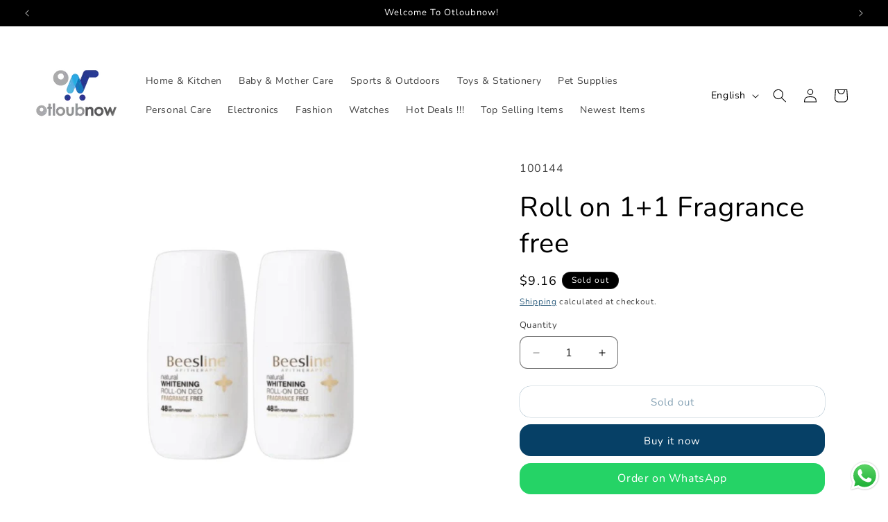

--- FILE ---
content_type: text/html; charset=utf-8
request_url: https://www.otloubnow.com/products/roll-on-1-1-fragrance-free
body_size: 36241
content:
<!doctype html>
<html class="js" lang="en">
  
  <head>
   <!-- Clear Cache formula -->
    <meta http-equiv="Cache-Control" content="no-cache, no-store, must-revalidate">
<meta http-equiv="Pragma" content="no-cache">
<meta http-equiv="Expires" content="0">
 <!-- End Clear Cache formula -->

    <meta http-equiv="Cache-Control" content="max-age=31536000, must-revalidate" />
    <!-- Google Tag Manager -->
<script>(function(w,d,s,l,i){w[l]=w[l]||[];w[l].push({'gtm.start':
new Date().getTime(),event:'gtm.js'});var f=d.getElementsByTagName(s)[0],
j=d.createElement(s),dl=l!='dataLayer'?'&l='+l:'';j.async=true;j.src=
'https://www.googletagmanager.com/gtm.js?id='+i+dl;f.parentNode.insertBefore(j,f);
})(window,document,'script','dataLayer','GTM-N4Z5FRJC');</script>
<!-- End Google Tag Manager -->

    <meta charset="utf-8">
    <meta http-equiv="X-UA-Compatible" content="IE=edge">
    <meta name="viewport" content="width=device-width,initial-scale=1">
    <meta name="theme-color" content="">
    <link rel="canonical" href="https://www.otloubnow.com/products/roll-on-1-1-fragrance-free"><link rel="icon" type="image/png" href="//www.otloubnow.com/cdn/shop/files/Favcon.webp?crop=center&height=32&v=1760605675&width=32"><link rel="preconnect" href="https://fonts.shopifycdn.com" crossorigin><title>
      Roll on 1+1 Fragrance free - Otloubnow
</title>

    
      <meta name="description" content="Buy Roll on 1+1 Fragrance free for only $8.10 at Otloubnow!">
    

    

<meta property="og:site_name" content="Otloubnow">
<meta property="og:url" content="https://www.otloubnow.com/products/roll-on-1-1-fragrance-free">
<meta property="og:title" content="Roll on 1+1 Fragrance free - Otloubnow">
<meta property="og:type" content="product">
<meta property="og:description" content="Buy Roll on 1+1 Fragrance free for only $8.10 at Otloubnow!"><meta property="og:image" content="http://www.otloubnow.com/cdn/shop/files/roll-on-11-fragrance-free-506051.png?v=1749735820">
  <meta property="og:image:secure_url" content="https://www.otloubnow.com/cdn/shop/files/roll-on-11-fragrance-free-506051.png?v=1749735820">
  <meta property="og:image:width" content="1080">
  <meta property="og:image:height" content="1080"><meta property="og:price:amount" content="9.16">
  <meta property="og:price:currency" content="USD"><meta name="twitter:card" content="summary_large_image">
<meta name="twitter:title" content="Roll on 1+1 Fragrance free - Otloubnow">
<meta name="twitter:description" content="Buy Roll on 1+1 Fragrance free for only $8.10 at Otloubnow!">


    <script src="//www.otloubnow.com/cdn/shop/t/30/assets/constants.js?v=132983761750457495441766302869" defer="defer"></script>
    <script src="//www.otloubnow.com/cdn/shop/t/30/assets/pubsub.js?v=25310214064522200911766302909" defer="defer"></script>
    <script src="//www.otloubnow.com/cdn/shop/t/30/assets/global.js?v=7301445359237545521766302873" defer="defer"></script>
    <script src="//www.otloubnow.com/cdn/shop/t/30/assets/details-disclosure.js?v=13653116266235556501766302870" defer="defer"></script>
    <script src="//www.otloubnow.com/cdn/shop/t/30/assets/details-modal.js?v=25581673532751508451766302871" defer="defer"></script>
    <script src="//www.otloubnow.com/cdn/shop/t/30/assets/search-form.js?v=133129549252120666541766302912" defer="defer"></script><script src="//www.otloubnow.com/cdn/shop/t/30/assets/animations.js?v=88693664871331136111766302853" defer="defer"></script><script>window.performance && window.performance.mark && window.performance.mark('shopify.content_for_header.start');</script><meta id="shopify-digital-wallet" name="shopify-digital-wallet" content="/79430779197/digital_wallets/dialog">
<link rel="alternate" hreflang="x-default" href="https://www.otloubnow.com/products/roll-on-1-1-fragrance-free">
<link rel="alternate" hreflang="en" href="https://www.otloubnow.com/products/roll-on-1-1-fragrance-free">
<link rel="alternate" hreflang="ar" href="https://www.otloubnow.com/ar/products/roll-on-1-1-fragrance-free">
<link rel="alternate" type="application/json+oembed" href="https://www.otloubnow.com/products/roll-on-1-1-fragrance-free.oembed">
<script async="async" src="/checkouts/internal/preloads.js?locale=en-LB"></script>
<script id="shopify-features" type="application/json">{"accessToken":"8469dda139484c8aa0173d2e53d3e571","betas":["rich-media-storefront-analytics"],"domain":"www.otloubnow.com","predictiveSearch":true,"shopId":79430779197,"locale":"en"}</script>
<script>var Shopify = Shopify || {};
Shopify.shop = "otloubnow-6050.myshopify.com";
Shopify.locale = "en";
Shopify.currency = {"active":"USD","rate":"1.0"};
Shopify.country = "LB";
Shopify.theme = {"name":"Otloubnow Lebanese Marketplace Updated 21\/12\/2025","id":184033476925,"schema_name":"Sense","schema_version":"15.4.1","theme_store_id":1356,"role":"main"};
Shopify.theme.handle = "null";
Shopify.theme.style = {"id":null,"handle":null};
Shopify.cdnHost = "www.otloubnow.com/cdn";
Shopify.routes = Shopify.routes || {};
Shopify.routes.root = "/";</script>
<script type="module">!function(o){(o.Shopify=o.Shopify||{}).modules=!0}(window);</script>
<script>!function(o){function n(){var o=[];function n(){o.push(Array.prototype.slice.apply(arguments))}return n.q=o,n}var t=o.Shopify=o.Shopify||{};t.loadFeatures=n(),t.autoloadFeatures=n()}(window);</script>
<script id="shop-js-analytics" type="application/json">{"pageType":"product"}</script>
<script defer="defer" async type="module" src="//www.otloubnow.com/cdn/shopifycloud/shop-js/modules/v2/client.init-shop-cart-sync_BN7fPSNr.en.esm.js"></script>
<script defer="defer" async type="module" src="//www.otloubnow.com/cdn/shopifycloud/shop-js/modules/v2/chunk.common_Cbph3Kss.esm.js"></script>
<script defer="defer" async type="module" src="//www.otloubnow.com/cdn/shopifycloud/shop-js/modules/v2/chunk.modal_DKumMAJ1.esm.js"></script>
<script type="module">
  await import("//www.otloubnow.com/cdn/shopifycloud/shop-js/modules/v2/client.init-shop-cart-sync_BN7fPSNr.en.esm.js");
await import("//www.otloubnow.com/cdn/shopifycloud/shop-js/modules/v2/chunk.common_Cbph3Kss.esm.js");
await import("//www.otloubnow.com/cdn/shopifycloud/shop-js/modules/v2/chunk.modal_DKumMAJ1.esm.js");

  window.Shopify.SignInWithShop?.initShopCartSync?.({"fedCMEnabled":true,"windoidEnabled":true});

</script>
<script>(function() {
  var isLoaded = false;
  function asyncLoad() {
    if (isLoaded) return;
    isLoaded = true;
    var urls = ["https:\/\/sp-seller.webkul.com\/js\/seller_profile_tag.js?shop=otloubnow-6050.myshopify.com","https:\/\/cdn-bundler.nice-team.net\/app\/js\/bundler.js?shop=otloubnow-6050.myshopify.com"];
    for (var i = 0; i < urls.length; i++) {
      var s = document.createElement('script');
      s.type = 'text/javascript';
      s.async = true;
      s.src = urls[i];
      var x = document.getElementsByTagName('script')[0];
      x.parentNode.insertBefore(s, x);
    }
  };
  if(window.attachEvent) {
    window.attachEvent('onload', asyncLoad);
  } else {
    window.addEventListener('load', asyncLoad, false);
  }
})();</script>
<script id="__st">var __st={"a":79430779197,"offset":7200,"reqid":"f7ebe050-3104-486c-866b-a38cf4f9793b-1769795322","pageurl":"www.otloubnow.com\/products\/roll-on-1-1-fragrance-free","u":"e451083b45db","p":"product","rtyp":"product","rid":9445702107453};</script>
<script>window.ShopifyPaypalV4VisibilityTracking = true;</script>
<script id="captcha-bootstrap">!function(){'use strict';const t='contact',e='account',n='new_comment',o=[[t,t],['blogs',n],['comments',n],[t,'customer']],c=[[e,'customer_login'],[e,'guest_login'],[e,'recover_customer_password'],[e,'create_customer']],r=t=>t.map((([t,e])=>`form[action*='/${t}']:not([data-nocaptcha='true']) input[name='form_type'][value='${e}']`)).join(','),a=t=>()=>t?[...document.querySelectorAll(t)].map((t=>t.form)):[];function s(){const t=[...o],e=r(t);return a(e)}const i='password',u='form_key',d=['recaptcha-v3-token','g-recaptcha-response','h-captcha-response',i],f=()=>{try{return window.sessionStorage}catch{return}},m='__shopify_v',_=t=>t.elements[u];function p(t,e,n=!1){try{const o=window.sessionStorage,c=JSON.parse(o.getItem(e)),{data:r}=function(t){const{data:e,action:n}=t;return t[m]||n?{data:e,action:n}:{data:t,action:n}}(c);for(const[e,n]of Object.entries(r))t.elements[e]&&(t.elements[e].value=n);n&&o.removeItem(e)}catch(o){console.error('form repopulation failed',{error:o})}}const l='form_type',E='cptcha';function T(t){t.dataset[E]=!0}const w=window,h=w.document,L='Shopify',v='ce_forms',y='captcha';let A=!1;((t,e)=>{const n=(g='f06e6c50-85a8-45c8-87d0-21a2b65856fe',I='https://cdn.shopify.com/shopifycloud/storefront-forms-hcaptcha/ce_storefront_forms_captcha_hcaptcha.v1.5.2.iife.js',D={infoText:'Protected by hCaptcha',privacyText:'Privacy',termsText:'Terms'},(t,e,n)=>{const o=w[L][v],c=o.bindForm;if(c)return c(t,g,e,D).then(n);var r;o.q.push([[t,g,e,D],n]),r=I,A||(h.body.append(Object.assign(h.createElement('script'),{id:'captcha-provider',async:!0,src:r})),A=!0)});var g,I,D;w[L]=w[L]||{},w[L][v]=w[L][v]||{},w[L][v].q=[],w[L][y]=w[L][y]||{},w[L][y].protect=function(t,e){n(t,void 0,e),T(t)},Object.freeze(w[L][y]),function(t,e,n,w,h,L){const[v,y,A,g]=function(t,e,n){const i=e?o:[],u=t?c:[],d=[...i,...u],f=r(d),m=r(i),_=r(d.filter((([t,e])=>n.includes(e))));return[a(f),a(m),a(_),s()]}(w,h,L),I=t=>{const e=t.target;return e instanceof HTMLFormElement?e:e&&e.form},D=t=>v().includes(t);t.addEventListener('submit',(t=>{const e=I(t);if(!e)return;const n=D(e)&&!e.dataset.hcaptchaBound&&!e.dataset.recaptchaBound,o=_(e),c=g().includes(e)&&(!o||!o.value);(n||c)&&t.preventDefault(),c&&!n&&(function(t){try{if(!f())return;!function(t){const e=f();if(!e)return;const n=_(t);if(!n)return;const o=n.value;o&&e.removeItem(o)}(t);const e=Array.from(Array(32),(()=>Math.random().toString(36)[2])).join('');!function(t,e){_(t)||t.append(Object.assign(document.createElement('input'),{type:'hidden',name:u})),t.elements[u].value=e}(t,e),function(t,e){const n=f();if(!n)return;const o=[...t.querySelectorAll(`input[type='${i}']`)].map((({name:t})=>t)),c=[...d,...o],r={};for(const[a,s]of new FormData(t).entries())c.includes(a)||(r[a]=s);n.setItem(e,JSON.stringify({[m]:1,action:t.action,data:r}))}(t,e)}catch(e){console.error('failed to persist form',e)}}(e),e.submit())}));const S=(t,e)=>{t&&!t.dataset[E]&&(n(t,e.some((e=>e===t))),T(t))};for(const o of['focusin','change'])t.addEventListener(o,(t=>{const e=I(t);D(e)&&S(e,y())}));const B=e.get('form_key'),M=e.get(l),P=B&&M;t.addEventListener('DOMContentLoaded',(()=>{const t=y();if(P)for(const e of t)e.elements[l].value===M&&p(e,B);[...new Set([...A(),...v().filter((t=>'true'===t.dataset.shopifyCaptcha))])].forEach((e=>S(e,t)))}))}(h,new URLSearchParams(w.location.search),n,t,e,['guest_login'])})(!0,!0)}();</script>
<script integrity="sha256-4kQ18oKyAcykRKYeNunJcIwy7WH5gtpwJnB7kiuLZ1E=" data-source-attribution="shopify.loadfeatures" defer="defer" src="//www.otloubnow.com/cdn/shopifycloud/storefront/assets/storefront/load_feature-a0a9edcb.js" crossorigin="anonymous"></script>
<script data-source-attribution="shopify.dynamic_checkout.dynamic.init">var Shopify=Shopify||{};Shopify.PaymentButton=Shopify.PaymentButton||{isStorefrontPortableWallets:!0,init:function(){window.Shopify.PaymentButton.init=function(){};var t=document.createElement("script");t.src="https://www.otloubnow.com/cdn/shopifycloud/portable-wallets/latest/portable-wallets.en.js",t.type="module",document.head.appendChild(t)}};
</script>
<script data-source-attribution="shopify.dynamic_checkout.buyer_consent">
  function portableWalletsHideBuyerConsent(e){var t=document.getElementById("shopify-buyer-consent"),n=document.getElementById("shopify-subscription-policy-button");t&&n&&(t.classList.add("hidden"),t.setAttribute("aria-hidden","true"),n.removeEventListener("click",e))}function portableWalletsShowBuyerConsent(e){var t=document.getElementById("shopify-buyer-consent"),n=document.getElementById("shopify-subscription-policy-button");t&&n&&(t.classList.remove("hidden"),t.removeAttribute("aria-hidden"),n.addEventListener("click",e))}window.Shopify?.PaymentButton&&(window.Shopify.PaymentButton.hideBuyerConsent=portableWalletsHideBuyerConsent,window.Shopify.PaymentButton.showBuyerConsent=portableWalletsShowBuyerConsent);
</script>
<script>
  function portableWalletsCleanup(e){e&&e.src&&console.error("Failed to load portable wallets script "+e.src);var t=document.querySelectorAll("shopify-accelerated-checkout .shopify-payment-button__skeleton, shopify-accelerated-checkout-cart .wallet-cart-button__skeleton"),e=document.getElementById("shopify-buyer-consent");for(let e=0;e<t.length;e++)t[e].remove();e&&e.remove()}function portableWalletsNotLoadedAsModule(e){e instanceof ErrorEvent&&"string"==typeof e.message&&e.message.includes("import.meta")&&"string"==typeof e.filename&&e.filename.includes("portable-wallets")&&(window.removeEventListener("error",portableWalletsNotLoadedAsModule),window.Shopify.PaymentButton.failedToLoad=e,"loading"===document.readyState?document.addEventListener("DOMContentLoaded",window.Shopify.PaymentButton.init):window.Shopify.PaymentButton.init())}window.addEventListener("error",portableWalletsNotLoadedAsModule);
</script>

<script type="module" src="https://www.otloubnow.com/cdn/shopifycloud/portable-wallets/latest/portable-wallets.en.js" onError="portableWalletsCleanup(this)" crossorigin="anonymous"></script>
<script nomodule>
  document.addEventListener("DOMContentLoaded", portableWalletsCleanup);
</script>

<link id="shopify-accelerated-checkout-styles" rel="stylesheet" media="screen" href="https://www.otloubnow.com/cdn/shopifycloud/portable-wallets/latest/accelerated-checkout-backwards-compat.css" crossorigin="anonymous">
<style id="shopify-accelerated-checkout-cart">
        #shopify-buyer-consent {
  margin-top: 1em;
  display: inline-block;
  width: 100%;
}

#shopify-buyer-consent.hidden {
  display: none;
}

#shopify-subscription-policy-button {
  background: none;
  border: none;
  padding: 0;
  text-decoration: underline;
  font-size: inherit;
  cursor: pointer;
}

#shopify-subscription-policy-button::before {
  box-shadow: none;
}

      </style>
<script id="sections-script" data-sections="header" defer="defer" src="//www.otloubnow.com/cdn/shop/t/30/compiled_assets/scripts.js?v=3548"></script>
<script>window.performance && window.performance.mark && window.performance.mark('shopify.content_for_header.end');</script>


    <style data-shopify>
      @font-face {
  font-family: Nunito;
  font-weight: 400;
  font-style: normal;
  font-display: swap;
  src: url("//www.otloubnow.com/cdn/fonts/nunito/nunito_n4.fc49103dc396b42cae9460289072d384b6c6eb63.woff2") format("woff2"),
       url("//www.otloubnow.com/cdn/fonts/nunito/nunito_n4.5d26d13beeac3116db2479e64986cdeea4c8fbdd.woff") format("woff");
}

      @font-face {
  font-family: Nunito;
  font-weight: 700;
  font-style: normal;
  font-display: swap;
  src: url("//www.otloubnow.com/cdn/fonts/nunito/nunito_n7.37cf9b8cf43b3322f7e6e13ad2aad62ab5dc9109.woff2") format("woff2"),
       url("//www.otloubnow.com/cdn/fonts/nunito/nunito_n7.45cfcfadc6630011252d54d5f5a2c7c98f60d5de.woff") format("woff");
}

      @font-face {
  font-family: Nunito;
  font-weight: 400;
  font-style: italic;
  font-display: swap;
  src: url("//www.otloubnow.com/cdn/fonts/nunito/nunito_i4.fd53bf99043ab6c570187ed42d1b49192135de96.woff2") format("woff2"),
       url("//www.otloubnow.com/cdn/fonts/nunito/nunito_i4.cb3876a003a73aaae5363bb3e3e99d45ec598cc6.woff") format("woff");
}

      @font-face {
  font-family: Nunito;
  font-weight: 700;
  font-style: italic;
  font-display: swap;
  src: url("//www.otloubnow.com/cdn/fonts/nunito/nunito_i7.3f8ba2027bc9ceb1b1764ecab15bae73f86c4632.woff2") format("woff2"),
       url("//www.otloubnow.com/cdn/fonts/nunito/nunito_i7.82bfb5f86ec77ada3c9f660da22064c2e46e1469.woff") format("woff");
}

      @font-face {
  font-family: Nunito;
  font-weight: 400;
  font-style: normal;
  font-display: swap;
  src: url("//www.otloubnow.com/cdn/fonts/nunito/nunito_n4.fc49103dc396b42cae9460289072d384b6c6eb63.woff2") format("woff2"),
       url("//www.otloubnow.com/cdn/fonts/nunito/nunito_n4.5d26d13beeac3116db2479e64986cdeea4c8fbdd.woff") format("woff");
}


      
        :root,
        .color-background-1 {
          --color-background: 255,255,255;
        
          --gradient-background: #ffffff;
        

        

        --color-foreground: 0,0,0;
        --color-background-contrast: 191,191,191;
        --color-shadow: 255,255,255;
        --color-button: 6,64,102;
        --color-button-text: 255,255,255;
        --color-secondary-button: 255,255,255;
        --color-secondary-button-text: 6,64,102;
        --color-link: 6,64,102;
        --color-badge-foreground: 0,0,0;
        --color-badge-background: 255,255,255;
        --color-badge-border: 0,0,0;
        --payment-terms-background-color: rgb(255 255 255);
      }
      
        
        .color-background-2 {
          --color-background: 0,0,0;
        
          --gradient-background: #000000;
        

        

        --color-foreground: 255,255,255;
        --color-background-contrast: 128,128,128;
        --color-shadow: 255,255,255;
        --color-button: 255,255,255;
        --color-button-text: 255,255,255;
        --color-secondary-button: 0,0,0;
        --color-secondary-button-text: 255,255,255;
        --color-link: 255,255,255;
        --color-badge-foreground: 255,255,255;
        --color-badge-background: 0,0,0;
        --color-badge-border: 255,255,255;
        --payment-terms-background-color: rgb(0 0 0);
      }
      
        
        .color-inverse {
          --color-background: 6,64,102;
        
          --gradient-background: radial-gradient(rgba(43, 156, 189, 1), rgba(6, 64, 102, 1) 100%);
        

        

        --color-foreground: 253,251,247;
        --color-background-contrast: 7,79,126;
        --color-shadow: 46,42,57;
        --color-button: 255,255,255;
        --color-button-text: 0,0,0;
        --color-secondary-button: 6,64,102;
        --color-secondary-button-text: 255,255,255;
        --color-link: 255,255,255;
        --color-badge-foreground: 253,251,247;
        --color-badge-background: 6,64,102;
        --color-badge-border: 253,251,247;
        --payment-terms-background-color: rgb(6 64 102);
      }
      
        
        .color-accent-1 {
          --color-background: 155,4,111;
        
          --gradient-background: #9b046f;
        

        

        --color-foreground: 253,251,247;
        --color-background-contrast: 180,5,129;
        --color-shadow: 46,42,57;
        --color-button: 253,251,247;
        --color-button-text: 155,4,111;
        --color-secondary-button: 155,4,111;
        --color-secondary-button-text: 253,251,247;
        --color-link: 253,251,247;
        --color-badge-foreground: 253,251,247;
        --color-badge-background: 155,4,111;
        --color-badge-border: 253,251,247;
        --payment-terms-background-color: rgb(155 4 111);
      }
      
        
        .color-accent-2 {
          --color-background: 102,206,49;
        
          --gradient-background: #66ce31;
        

        

        --color-foreground: 253,251,247;
        --color-background-contrast: 51,103,24;
        --color-shadow: 46,42,57;
        --color-button: 253,251,247;
        --color-button-text: 87,167,46;
        --color-secondary-button: 102,206,49;
        --color-secondary-button-text: 253,251,247;
        --color-link: 253,251,247;
        --color-badge-foreground: 253,251,247;
        --color-badge-background: 102,206,49;
        --color-badge-border: 253,251,247;
        --payment-terms-background-color: rgb(102 206 49);
      }
      
        
        .color-scheme-ac488ef9-5570-48f1-8c40-6967ce7f94a1 {
          --color-background: 255,255,255;
        
          --gradient-background: #ffffff;
        

        

        --color-foreground: 0,0,0;
        --color-background-contrast: 191,191,191;
        --color-shadow: 255,255,255;
        --color-button: 255,255,255;
        --color-button-text: 0,0,0;
        --color-secondary-button: 255,255,255;
        --color-secondary-button-text: 255,255,255;
        --color-link: 255,255,255;
        --color-badge-foreground: 0,0,0;
        --color-badge-background: 255,255,255;
        --color-badge-border: 0,0,0;
        --payment-terms-background-color: rgb(255 255 255);
      }
      

      body, .color-background-1, .color-background-2, .color-inverse, .color-accent-1, .color-accent-2, .color-scheme-ac488ef9-5570-48f1-8c40-6967ce7f94a1 {
        color: rgba(var(--color-foreground), 0.75);
        background-color: rgb(var(--color-background));
      }

      :root {
        --font-body-family: Nunito, sans-serif;
        --font-body-style: normal;
        --font-body-weight: 400;
        --font-body-weight-bold: 700;

        --font-heading-family: Nunito, sans-serif;
        --font-heading-style: normal;
        --font-heading-weight: 400;

        --font-body-scale: 1.0;
        --font-heading-scale: 1.0;

        --media-padding: px;
        --media-border-opacity: 0.1;
        --media-border-width: 0px;
        --media-radius: 12px;
        --media-shadow-opacity: 0.1;
        --media-shadow-horizontal-offset: 10px;
        --media-shadow-vertical-offset: 12px;
        --media-shadow-blur-radius: 20px;
        --media-shadow-visible: 1;

        --page-width: 160rem;
        --page-width-margin: 0rem;

        --product-card-image-padding: 0.0rem;
        --product-card-corner-radius: 1.6rem;
        --product-card-text-alignment: center;
        --product-card-border-width: 0.0rem;
        --product-card-border-opacity: 0.0;
        --product-card-shadow-opacity: 0.05;
        --product-card-shadow-visible: 1;
        --product-card-shadow-horizontal-offset: 1.0rem;
        --product-card-shadow-vertical-offset: 1.0rem;
        --product-card-shadow-blur-radius: 3.5rem;

        --collection-card-image-padding: 0.0rem;
        --collection-card-corner-radius: 1.2rem;
        --collection-card-text-alignment: center;
        --collection-card-border-width: 0.0rem;
        --collection-card-border-opacity: 0.1;
        --collection-card-shadow-opacity: 0.05;
        --collection-card-shadow-visible: 1;
        --collection-card-shadow-horizontal-offset: 1.0rem;
        --collection-card-shadow-vertical-offset: 1.0rem;
        --collection-card-shadow-blur-radius: 3.5rem;

        --blog-card-image-padding: 0.0rem;
        --blog-card-corner-radius: 1.2rem;
        --blog-card-text-alignment: center;
        --blog-card-border-width: 0.0rem;
        --blog-card-border-opacity: 0.1;
        --blog-card-shadow-opacity: 0.05;
        --blog-card-shadow-visible: 1;
        --blog-card-shadow-horizontal-offset: 1.0rem;
        --blog-card-shadow-vertical-offset: 1.0rem;
        --blog-card-shadow-blur-radius: 3.5rem;

        --badge-corner-radius: 1.6rem;

        --popup-border-width: 1px;
        --popup-border-opacity: 0.1;
        --popup-corner-radius: 16px;
        --popup-shadow-opacity: 0.1;
        --popup-shadow-horizontal-offset: 2px;
        --popup-shadow-vertical-offset: 12px;
        --popup-shadow-blur-radius: 20px;

        --drawer-border-width: 1px;
        --drawer-border-opacity: 0.1;
        --drawer-shadow-opacity: 0.0;
        --drawer-shadow-horizontal-offset: 0px;
        --drawer-shadow-vertical-offset: 4px;
        --drawer-shadow-blur-radius: 5px;

        --spacing-sections-desktop: 0px;
        --spacing-sections-mobile: 0px;

        --grid-desktop-vertical-spacing: 4px;
        --grid-desktop-horizontal-spacing: 8px;
        --grid-mobile-vertical-spacing: 2px;
        --grid-mobile-horizontal-spacing: 4px;

        --text-boxes-border-opacity: 0.1;
        --text-boxes-border-width: 0px;
        --text-boxes-radius: 16px;
        --text-boxes-shadow-opacity: 0.0;
        --text-boxes-shadow-visible: 0;
        --text-boxes-shadow-horizontal-offset: 10px;
        --text-boxes-shadow-vertical-offset: 12px;
        --text-boxes-shadow-blur-radius: 20px;

        --buttons-radius: 16px;
        --buttons-radius-outset: 16px;
        --buttons-border-width: 0px;
        --buttons-border-opacity: 1.0;
        --buttons-shadow-opacity: 0.0;
        --buttons-shadow-visible: 0;
        --buttons-shadow-horizontal-offset: 0px;
        --buttons-shadow-vertical-offset: 0px;
        --buttons-shadow-blur-radius: 0px;
        --buttons-border-offset: 0.3px;

        --inputs-radius: 10px;
        --inputs-border-width: 1px;
        --inputs-border-opacity: 0.55;
        --inputs-shadow-opacity: 0.0;
        --inputs-shadow-horizontal-offset: 0px;
        --inputs-margin-offset: 0px;
        --inputs-shadow-vertical-offset: 4px;
        --inputs-shadow-blur-radius: 5px;
        --inputs-radius-outset: 11px;

        --variant-pills-radius: 40px;
        --variant-pills-border-width: 0px;
        --variant-pills-border-opacity: 0.1;
        --variant-pills-shadow-opacity: 0.0;
        --variant-pills-shadow-horizontal-offset: 0px;
        --variant-pills-shadow-vertical-offset: 4px;
        --variant-pills-shadow-blur-radius: 5px;
      }

      *,
      *::before,
      *::after {
        box-sizing: inherit;
      }

      html {
        box-sizing: border-box;
        font-size: calc(var(--font-body-scale) * 62.5%);
        height: 100%;
      }

      body {
        display: grid;
        grid-template-rows: auto auto 1fr auto;
        grid-template-columns: 100%;
        min-height: 100%;
        margin: 0;
        font-size: 1.5rem;
        letter-spacing: 0.06rem;
        line-height: calc(1 + 0.8 / var(--font-body-scale));
        font-family: var(--font-body-family);
        font-style: var(--font-body-style);
        font-weight: var(--font-body-weight);
      }

      @media screen and (min-width: 750px) {
        body {
          font-size: 1.6rem;
        }
      }
    </style>

    <link href="//www.otloubnow.com/cdn/shop/t/30/assets/base.css?v=159841507637079171801766302854" rel="stylesheet" type="text/css" media="all" />
    <link rel="stylesheet" href="//www.otloubnow.com/cdn/shop/t/30/assets/component-cart-items.css?v=13033300910818915211766302858" media="print" onload="this.media='all'">
      <link rel="preload" as="font" href="//www.otloubnow.com/cdn/fonts/nunito/nunito_n4.fc49103dc396b42cae9460289072d384b6c6eb63.woff2" type="font/woff2" crossorigin>
      

      <link rel="preload" as="font" href="//www.otloubnow.com/cdn/fonts/nunito/nunito_n4.fc49103dc396b42cae9460289072d384b6c6eb63.woff2" type="font/woff2" crossorigin>
      
<link href="//www.otloubnow.com/cdn/shop/t/30/assets/component-localization-form.css?v=170315343355214948141766302862" rel="stylesheet" type="text/css" media="all" />
      <script src="//www.otloubnow.com/cdn/shop/t/30/assets/localization-form.js?v=144176611646395275351766302904" defer="defer"></script><link
        rel="stylesheet"
        href="//www.otloubnow.com/cdn/shop/t/30/assets/component-predictive-search.css?v=118923337488134913561766302865"
        media="print"
        onload="this.media='all'"
      ><script>
      if (Shopify.designMode) {
        document.documentElement.classList.add('shopify-design-mode');
      }
    </script>
  <!-- BEGIN app block: shopify://apps/tinyseo/blocks/product-json-ld-embed/0605268f-f7c4-4e95-b560-e43df7d59ae4 --><script type="application/ld+json" id="tinyimg-product-json-ld">{
  "@context": "https://schema.org/",
  "@type": "Product",
  "@id": "https://www.otloubnow.com/products/roll-on-1-1-fragrance-free",

  "category": "Deodorants \u0026 Anti-Perspirant",
  
"offers" : [
  {
  "@type" : "Offer" ,
  "mpn": 48823812423997,

  "sku": "100144",
  
  "priceCurrency" : "USD" ,
  "price": "9.16",
  "priceValidUntil": "2026-04-30",
  
  
  "availability" : "http://schema.org/OutOfStock",
  
  "itemCondition": "http://schema.org/NewCondition",
  

  "url" : "https://www.otloubnow.com/products/roll-on-1-1-fragrance-free?variant=48823812423997",
  

  
  
  
  
  "seller" : {
  "@type" : "Organization",
  "name" : "Otloubnow"
  }
  }
  ],
  "name": "Roll on 1+1 Fragrance free","image": "https://www.otloubnow.com/cdn/shop/files/roll-on-11-fragrance-free-506051.png?v=1749735820",








  
  
  
  




  
  
  
  
  
  


  
  
  
  
"description": " Stay Fresh for 48 HoursExperience long-lasting freshness and underarm lightening with Beesline\u0026#39;s 1+1 Deodorant featuring Arabian Oud. This deodorant not only keeps body odor at bay for up to 48 hours but also brightens your underarm area. Benefits:   Fights Odor-Causing Bacteria: Combines natural ingredients to combat bacteria responsible for body odor.  Teflose Technology: Prevents bacterial growth.  Alum: Reduces sweating without clogging pores.  Propolis: Fights bacteria and rejuvenates skin.  Lactic Acid: Lightens the underarm area.  How to Use:  Apply a thin layer of Beesline deodorant daily on clean, dry skin. Reapply as needed or after swimming or showering. Allow the deodorant to dry before dressing.   ",
  "manufacturer": "ParaD",
  "material": "",
  "url": "https://www.otloubnow.com/products/roll-on-1-1-fragrance-free",
    
  "additionalProperty":
  [
  
    
    
    ],
    
    "brand": {
      "@type": "Brand",
      "name": "ParaD"
    }
 }
</script>
<!-- END app block --><!-- BEGIN app block: shopify://apps/nabu-for-google-pixel/blocks/script-block/1bff1da5-e804-4d5d-ad9c-7c3540bdf531 --><script async src="https://storage.googleapis.com/adnabu-shopify/app-embed-block/adwords-pixel/otloubnow-6050.myshopify.com.min.js"></script>

<!-- END app block --><!-- BEGIN app block: shopify://apps/bundler/blocks/bundler-script-append/7a6ae1b8-3b16-449b-8429-8bb89a62c664 --><script defer="defer">
	/**	Bundler script loader, version number: 2.0 */
	(function(){
		var loadScript=function(a,b){var c=document.createElement("script");c.type="text/javascript",c.readyState?c.onreadystatechange=function(){("loaded"==c.readyState||"complete"==c.readyState)&&(c.onreadystatechange=null,b())}:c.onload=function(){b()},c.src=a,document.getElementsByTagName("head")[0].appendChild(c)};
		appendScriptUrl('otloubnow-6050.myshopify.com');

		// get script url and append timestamp of last change
		function appendScriptUrl(shop) {

			var timeStamp = Math.floor(Date.now() / (1000*1*1));
			var timestampUrl = 'https://bundler.nice-team.net/app/shop/status/'+shop+'.js?'+timeStamp;

			loadScript(timestampUrl, function() {
				// append app script
				if (typeof bundler_settings_updated == 'undefined') {
					console.log('settings are undefined');
					bundler_settings_updated = 'default-by-script';
				}
				var scriptUrl = "https://cdn-bundler.nice-team.net/app/js/bundler-script.js?shop="+shop+"&"+bundler_settings_updated;
				loadScript(scriptUrl, function(){});
			});
		}
	})();

	var BndlrScriptAppended = true;
	
</script>

<!-- END app block --><!-- BEGIN app block: shopify://apps/tinyseo/blocks/breadcrumbs-json-ld-embed/0605268f-f7c4-4e95-b560-e43df7d59ae4 --><script type="application/ld+json" id="tinyimg-breadcrumbs-json-ld">
      {
        "@context": "https://schema.org",
        "@type": "BreadcrumbList",
        "itemListElement": [
          {
            "@type": "ListItem",
            "position": 1,
            "item": {
              "@id": "https://www.otloubnow.com",
          "name": "Home"
        }
      }
      
        
        
      ,{
        "@type": "ListItem",
        "position": 2,
        "item": {
          "@id": "https://www.otloubnow.com/products/roll-on-1-1-fragrance-free",
          "name": "Roll on 1+1 Fragrance free"
        }
      }
      
      ]
    }
  </script>
<!-- END app block --><script src="https://cdn.shopify.com/extensions/6c66d7d0-f631-46bf-8039-ad48ac607ad6/forms-2301/assets/shopify-forms-loader.js" type="text/javascript" defer="defer"></script>
<script src="https://cdn.shopify.com/extensions/019b6dda-9f81-7c8b-b5f5-7756ae4a26fb/dondy-whatsapp-chat-widget-85/assets/ChatBubble.js" type="text/javascript" defer="defer"></script>
<link href="https://cdn.shopify.com/extensions/019b6dda-9f81-7c8b-b5f5-7756ae4a26fb/dondy-whatsapp-chat-widget-85/assets/ChatBubble.css" rel="stylesheet" type="text/css" media="all">
<link href="https://monorail-edge.shopifysvc.com" rel="dns-prefetch">
<script>(function(){if ("sendBeacon" in navigator && "performance" in window) {try {var session_token_from_headers = performance.getEntriesByType('navigation')[0].serverTiming.find(x => x.name == '_s').description;} catch {var session_token_from_headers = undefined;}var session_cookie_matches = document.cookie.match(/_shopify_s=([^;]*)/);var session_token_from_cookie = session_cookie_matches && session_cookie_matches.length === 2 ? session_cookie_matches[1] : "";var session_token = session_token_from_headers || session_token_from_cookie || "";function handle_abandonment_event(e) {var entries = performance.getEntries().filter(function(entry) {return /monorail-edge.shopifysvc.com/.test(entry.name);});if (!window.abandonment_tracked && entries.length === 0) {window.abandonment_tracked = true;var currentMs = Date.now();var navigation_start = performance.timing.navigationStart;var payload = {shop_id: 79430779197,url: window.location.href,navigation_start,duration: currentMs - navigation_start,session_token,page_type: "product"};window.navigator.sendBeacon("https://monorail-edge.shopifysvc.com/v1/produce", JSON.stringify({schema_id: "online_store_buyer_site_abandonment/1.1",payload: payload,metadata: {event_created_at_ms: currentMs,event_sent_at_ms: currentMs}}));}}window.addEventListener('pagehide', handle_abandonment_event);}}());</script>
<script id="web-pixels-manager-setup">(function e(e,d,r,n,o){if(void 0===o&&(o={}),!Boolean(null===(a=null===(i=window.Shopify)||void 0===i?void 0:i.analytics)||void 0===a?void 0:a.replayQueue)){var i,a;window.Shopify=window.Shopify||{};var t=window.Shopify;t.analytics=t.analytics||{};var s=t.analytics;s.replayQueue=[],s.publish=function(e,d,r){return s.replayQueue.push([e,d,r]),!0};try{self.performance.mark("wpm:start")}catch(e){}var l=function(){var e={modern:/Edge?\/(1{2}[4-9]|1[2-9]\d|[2-9]\d{2}|\d{4,})\.\d+(\.\d+|)|Firefox\/(1{2}[4-9]|1[2-9]\d|[2-9]\d{2}|\d{4,})\.\d+(\.\d+|)|Chrom(ium|e)\/(9{2}|\d{3,})\.\d+(\.\d+|)|(Maci|X1{2}).+ Version\/(15\.\d+|(1[6-9]|[2-9]\d|\d{3,})\.\d+)([,.]\d+|)( \(\w+\)|)( Mobile\/\w+|) Safari\/|Chrome.+OPR\/(9{2}|\d{3,})\.\d+\.\d+|(CPU[ +]OS|iPhone[ +]OS|CPU[ +]iPhone|CPU IPhone OS|CPU iPad OS)[ +]+(15[._]\d+|(1[6-9]|[2-9]\d|\d{3,})[._]\d+)([._]\d+|)|Android:?[ /-](13[3-9]|1[4-9]\d|[2-9]\d{2}|\d{4,})(\.\d+|)(\.\d+|)|Android.+Firefox\/(13[5-9]|1[4-9]\d|[2-9]\d{2}|\d{4,})\.\d+(\.\d+|)|Android.+Chrom(ium|e)\/(13[3-9]|1[4-9]\d|[2-9]\d{2}|\d{4,})\.\d+(\.\d+|)|SamsungBrowser\/([2-9]\d|\d{3,})\.\d+/,legacy:/Edge?\/(1[6-9]|[2-9]\d|\d{3,})\.\d+(\.\d+|)|Firefox\/(5[4-9]|[6-9]\d|\d{3,})\.\d+(\.\d+|)|Chrom(ium|e)\/(5[1-9]|[6-9]\d|\d{3,})\.\d+(\.\d+|)([\d.]+$|.*Safari\/(?![\d.]+ Edge\/[\d.]+$))|(Maci|X1{2}).+ Version\/(10\.\d+|(1[1-9]|[2-9]\d|\d{3,})\.\d+)([,.]\d+|)( \(\w+\)|)( Mobile\/\w+|) Safari\/|Chrome.+OPR\/(3[89]|[4-9]\d|\d{3,})\.\d+\.\d+|(CPU[ +]OS|iPhone[ +]OS|CPU[ +]iPhone|CPU IPhone OS|CPU iPad OS)[ +]+(10[._]\d+|(1[1-9]|[2-9]\d|\d{3,})[._]\d+)([._]\d+|)|Android:?[ /-](13[3-9]|1[4-9]\d|[2-9]\d{2}|\d{4,})(\.\d+|)(\.\d+|)|Mobile Safari.+OPR\/([89]\d|\d{3,})\.\d+\.\d+|Android.+Firefox\/(13[5-9]|1[4-9]\d|[2-9]\d{2}|\d{4,})\.\d+(\.\d+|)|Android.+Chrom(ium|e)\/(13[3-9]|1[4-9]\d|[2-9]\d{2}|\d{4,})\.\d+(\.\d+|)|Android.+(UC? ?Browser|UCWEB|U3)[ /]?(15\.([5-9]|\d{2,})|(1[6-9]|[2-9]\d|\d{3,})\.\d+)\.\d+|SamsungBrowser\/(5\.\d+|([6-9]|\d{2,})\.\d+)|Android.+MQ{2}Browser\/(14(\.(9|\d{2,})|)|(1[5-9]|[2-9]\d|\d{3,})(\.\d+|))(\.\d+|)|K[Aa][Ii]OS\/(3\.\d+|([4-9]|\d{2,})\.\d+)(\.\d+|)/},d=e.modern,r=e.legacy,n=navigator.userAgent;return n.match(d)?"modern":n.match(r)?"legacy":"unknown"}(),u="modern"===l?"modern":"legacy",c=(null!=n?n:{modern:"",legacy:""})[u],f=function(e){return[e.baseUrl,"/wpm","/b",e.hashVersion,"modern"===e.buildTarget?"m":"l",".js"].join("")}({baseUrl:d,hashVersion:r,buildTarget:u}),m=function(e){var d=e.version,r=e.bundleTarget,n=e.surface,o=e.pageUrl,i=e.monorailEndpoint;return{emit:function(e){var a=e.status,t=e.errorMsg,s=(new Date).getTime(),l=JSON.stringify({metadata:{event_sent_at_ms:s},events:[{schema_id:"web_pixels_manager_load/3.1",payload:{version:d,bundle_target:r,page_url:o,status:a,surface:n,error_msg:t},metadata:{event_created_at_ms:s}}]});if(!i)return console&&console.warn&&console.warn("[Web Pixels Manager] No Monorail endpoint provided, skipping logging."),!1;try{return self.navigator.sendBeacon.bind(self.navigator)(i,l)}catch(e){}var u=new XMLHttpRequest;try{return u.open("POST",i,!0),u.setRequestHeader("Content-Type","text/plain"),u.send(l),!0}catch(e){return console&&console.warn&&console.warn("[Web Pixels Manager] Got an unhandled error while logging to Monorail."),!1}}}}({version:r,bundleTarget:l,surface:e.surface,pageUrl:self.location.href,monorailEndpoint:e.monorailEndpoint});try{o.browserTarget=l,function(e){var d=e.src,r=e.async,n=void 0===r||r,o=e.onload,i=e.onerror,a=e.sri,t=e.scriptDataAttributes,s=void 0===t?{}:t,l=document.createElement("script"),u=document.querySelector("head"),c=document.querySelector("body");if(l.async=n,l.src=d,a&&(l.integrity=a,l.crossOrigin="anonymous"),s)for(var f in s)if(Object.prototype.hasOwnProperty.call(s,f))try{l.dataset[f]=s[f]}catch(e){}if(o&&l.addEventListener("load",o),i&&l.addEventListener("error",i),u)u.appendChild(l);else{if(!c)throw new Error("Did not find a head or body element to append the script");c.appendChild(l)}}({src:f,async:!0,onload:function(){if(!function(){var e,d;return Boolean(null===(d=null===(e=window.Shopify)||void 0===e?void 0:e.analytics)||void 0===d?void 0:d.initialized)}()){var d=window.webPixelsManager.init(e)||void 0;if(d){var r=window.Shopify.analytics;r.replayQueue.forEach((function(e){var r=e[0],n=e[1],o=e[2];d.publishCustomEvent(r,n,o)})),r.replayQueue=[],r.publish=d.publishCustomEvent,r.visitor=d.visitor,r.initialized=!0}}},onerror:function(){return m.emit({status:"failed",errorMsg:"".concat(f," has failed to load")})},sri:function(e){var d=/^sha384-[A-Za-z0-9+/=]+$/;return"string"==typeof e&&d.test(e)}(c)?c:"",scriptDataAttributes:o}),m.emit({status:"loading"})}catch(e){m.emit({status:"failed",errorMsg:(null==e?void 0:e.message)||"Unknown error"})}}})({shopId: 79430779197,storefrontBaseUrl: "https://www.otloubnow.com",extensionsBaseUrl: "https://extensions.shopifycdn.com/cdn/shopifycloud/web-pixels-manager",monorailEndpoint: "https://monorail-edge.shopifysvc.com/unstable/produce_batch",surface: "storefront-renderer",enabledBetaFlags: ["2dca8a86"],webPixelsConfigList: [{"id":"1347977533","configuration":"{\"configuration\":\"{\\\"should_include_tax_charges\\\": false, \\\"is_visitor_consent_tracking_enabled\\\": false}\",\"pixelEvents\":\"{\\\"purchase\\\": [{\\\"conversion_id\\\": \\\"800145479\\\", \\\"conversion_label\\\": \\\"7RSmCMPN_soaEMeAxf0C\\\", \\\"should_include_shipping_charges\\\": false, \\\"is_enhanced_conversions_enabled\\\": true}]}\"}","eventPayloadVersion":"v1","runtimeContext":"LAX","scriptVersion":"fc773ce1cfd6b5b8959ddfad0cf8dc8c","type":"APP","apiClientId":1754643,"privacyPurposes":[],"dataSharingAdjustments":{"protectedCustomerApprovalScopes":["read_customer_address","read_customer_email","read_customer_name","read_customer_personal_data","read_customer_phone"]}},{"id":"1001783613","configuration":"{\"accountID\":\"838848\"}","eventPayloadVersion":"v1","runtimeContext":"STRICT","scriptVersion":"0a69f6d02538fd56e20f2f152efb5318","type":"APP","apiClientId":11218583553,"privacyPurposes":["ANALYTICS","MARKETING","SALE_OF_DATA"],"dataSharingAdjustments":{"protectedCustomerApprovalScopes":["read_customer_address","read_customer_email","read_customer_name","read_customer_personal_data","read_customer_phone"]}},{"id":"766279997","configuration":"{\"config\":\"{\\\"google_tag_ids\\\":[\\\"G-ZYJ3YYH4PJ\\\",\\\"GT-MJJD3FT5\\\",\\\"GT-5RF6HHWC\\\"],\\\"target_country\\\":\\\"US\\\",\\\"gtag_events\\\":[{\\\"type\\\":\\\"search\\\",\\\"action_label\\\":[\\\"G-ZYJ3YYH4PJ\\\",\\\"AW-800145479\\\/PkokCInCrZ0ZEMeAxf0C\\\",\\\"MC-565XJZRVXQ\\\"]},{\\\"type\\\":\\\"begin_checkout\\\",\\\"action_label\\\":[\\\"G-ZYJ3YYH4PJ\\\",\\\"AW-800145479\\\/e3WVCI_CrZ0ZEMeAxf0C\\\",\\\"AW-800145479\\\/drcxCJLCrZ0ZEMeAxf0C\\\",\\\"AW-800145479\\\/0phXCO-S2a8ZEMeAxf0C\\\",\\\"MC-565XJZRVXQ\\\"]},{\\\"type\\\":\\\"view_item\\\",\\\"action_label\\\":[\\\"G-ZYJ3YYH4PJ\\\",\\\"AW-800145479\\\/gP_xCIbCrZ0ZEMeAxf0C\\\",\\\"MC-7JN2P29Q4Y\\\",\\\"MC-565XJZRVXQ\\\"]},{\\\"type\\\":\\\"purchase\\\",\\\"action_label\\\":[\\\"G-ZYJ3YYH4PJ\\\",\\\"AW-800145479\\\/F7O5CLHIzcoaEMeAxf0C\\\",\\\"MC-7JN2P29Q4Y\\\",\\\"AW-800145479\\\/-TjICJq-rZ0ZEMeAxf0C\\\",\\\"AW-800145479\\\/YaMKCID5kYQBEMeAxf0C\\\",\\\"MC-565XJZRVXQ\\\"]},{\\\"type\\\":\\\"page_view\\\",\\\"action_label\\\":[\\\"G-ZYJ3YYH4PJ\\\",\\\"AW-800145479\\\/psimCJ2-rZ0ZEMeAxf0C\\\",\\\"MC-7JN2P29Q4Y\\\",\\\"MC-565XJZRVXQ\\\"]},{\\\"type\\\":\\\"add_payment_info\\\",\\\"action_label\\\":[\\\"G-ZYJ3YYH4PJ\\\",\\\"AW-800145479\\\/drcxCJLCrZ0ZEMeAxf0C\\\",\\\"MC-565XJZRVXQ\\\"]},{\\\"type\\\":\\\"add_to_cart\\\",\\\"action_label\\\":[\\\"G-ZYJ3YYH4PJ\\\",\\\"AW-800145479\\\/kImtCIzCrZ0ZEMeAxf0C\\\",\\\"AW-800145479\\\/Qoq1COyS2a8ZEMeAxf0C\\\",\\\"MC-565XJZRVXQ\\\"]}],\\\"enable_monitoring_mode\\\":false}\"}","eventPayloadVersion":"v1","runtimeContext":"OPEN","scriptVersion":"b2a88bafab3e21179ed38636efcd8a93","type":"APP","apiClientId":1780363,"privacyPurposes":[],"dataSharingAdjustments":{"protectedCustomerApprovalScopes":["read_customer_address","read_customer_email","read_customer_name","read_customer_personal_data","read_customer_phone"]}},{"id":"352256317","configuration":"{\"pixel_id\":\"189219295810093\",\"pixel_type\":\"facebook_pixel\",\"metaapp_system_user_token\":\"-\"}","eventPayloadVersion":"v1","runtimeContext":"OPEN","scriptVersion":"ca16bc87fe92b6042fbaa3acc2fbdaa6","type":"APP","apiClientId":2329312,"privacyPurposes":["ANALYTICS","MARKETING","SALE_OF_DATA"],"dataSharingAdjustments":{"protectedCustomerApprovalScopes":["read_customer_address","read_customer_email","read_customer_name","read_customer_personal_data","read_customer_phone"]}},{"id":"shopify-app-pixel","configuration":"{}","eventPayloadVersion":"v1","runtimeContext":"STRICT","scriptVersion":"0450","apiClientId":"shopify-pixel","type":"APP","privacyPurposes":["ANALYTICS","MARKETING"]},{"id":"shopify-custom-pixel","eventPayloadVersion":"v1","runtimeContext":"LAX","scriptVersion":"0450","apiClientId":"shopify-pixel","type":"CUSTOM","privacyPurposes":["ANALYTICS","MARKETING"]}],isMerchantRequest: false,initData: {"shop":{"name":"Otloubnow","paymentSettings":{"currencyCode":"USD"},"myshopifyDomain":"otloubnow-6050.myshopify.com","countryCode":"LB","storefrontUrl":"https:\/\/www.otloubnow.com"},"customer":null,"cart":null,"checkout":null,"productVariants":[{"price":{"amount":9.16,"currencyCode":"USD"},"product":{"title":"Roll on 1+1 Fragrance free","vendor":"ParaD","id":"9445702107453","untranslatedTitle":"Roll on 1+1 Fragrance free","url":"\/products\/roll-on-1-1-fragrance-free","type":"Beesline"},"id":"48823812423997","image":{"src":"\/\/www.otloubnow.com\/cdn\/shop\/files\/roll-on-11-fragrance-free-506051.png?v=1749735820"},"sku":"100144","title":"Default Title","untranslatedTitle":"Default Title"}],"purchasingCompany":null},},"https://www.otloubnow.com/cdn","1d2a099fw23dfb22ep557258f5m7a2edbae",{"modern":"","legacy":""},{"shopId":"79430779197","storefrontBaseUrl":"https:\/\/www.otloubnow.com","extensionBaseUrl":"https:\/\/extensions.shopifycdn.com\/cdn\/shopifycloud\/web-pixels-manager","surface":"storefront-renderer","enabledBetaFlags":"[\"2dca8a86\"]","isMerchantRequest":"false","hashVersion":"1d2a099fw23dfb22ep557258f5m7a2edbae","publish":"custom","events":"[[\"page_viewed\",{}],[\"product_viewed\",{\"productVariant\":{\"price\":{\"amount\":9.16,\"currencyCode\":\"USD\"},\"product\":{\"title\":\"Roll on 1+1 Fragrance free\",\"vendor\":\"ParaD\",\"id\":\"9445702107453\",\"untranslatedTitle\":\"Roll on 1+1 Fragrance free\",\"url\":\"\/products\/roll-on-1-1-fragrance-free\",\"type\":\"Beesline\"},\"id\":\"48823812423997\",\"image\":{\"src\":\"\/\/www.otloubnow.com\/cdn\/shop\/files\/roll-on-11-fragrance-free-506051.png?v=1749735820\"},\"sku\":\"100144\",\"title\":\"Default Title\",\"untranslatedTitle\":\"Default Title\"}}]]"});</script><script>
  window.ShopifyAnalytics = window.ShopifyAnalytics || {};
  window.ShopifyAnalytics.meta = window.ShopifyAnalytics.meta || {};
  window.ShopifyAnalytics.meta.currency = 'USD';
  var meta = {"product":{"id":9445702107453,"gid":"gid:\/\/shopify\/Product\/9445702107453","vendor":"ParaD","type":"Beesline","handle":"roll-on-1-1-fragrance-free","variants":[{"id":48823812423997,"price":916,"name":"Roll on 1+1 Fragrance free","public_title":null,"sku":"100144"}],"remote":false},"page":{"pageType":"product","resourceType":"product","resourceId":9445702107453,"requestId":"f7ebe050-3104-486c-866b-a38cf4f9793b-1769795322"}};
  for (var attr in meta) {
    window.ShopifyAnalytics.meta[attr] = meta[attr];
  }
</script>
<script class="analytics">
  (function () {
    var customDocumentWrite = function(content) {
      var jquery = null;

      if (window.jQuery) {
        jquery = window.jQuery;
      } else if (window.Checkout && window.Checkout.$) {
        jquery = window.Checkout.$;
      }

      if (jquery) {
        jquery('body').append(content);
      }
    };

    var hasLoggedConversion = function(token) {
      if (token) {
        return document.cookie.indexOf('loggedConversion=' + token) !== -1;
      }
      return false;
    }

    var setCookieIfConversion = function(token) {
      if (token) {
        var twoMonthsFromNow = new Date(Date.now());
        twoMonthsFromNow.setMonth(twoMonthsFromNow.getMonth() + 2);

        document.cookie = 'loggedConversion=' + token + '; expires=' + twoMonthsFromNow;
      }
    }

    var trekkie = window.ShopifyAnalytics.lib = window.trekkie = window.trekkie || [];
    if (trekkie.integrations) {
      return;
    }
    trekkie.methods = [
      'identify',
      'page',
      'ready',
      'track',
      'trackForm',
      'trackLink'
    ];
    trekkie.factory = function(method) {
      return function() {
        var args = Array.prototype.slice.call(arguments);
        args.unshift(method);
        trekkie.push(args);
        return trekkie;
      };
    };
    for (var i = 0; i < trekkie.methods.length; i++) {
      var key = trekkie.methods[i];
      trekkie[key] = trekkie.factory(key);
    }
    trekkie.load = function(config) {
      trekkie.config = config || {};
      trekkie.config.initialDocumentCookie = document.cookie;
      var first = document.getElementsByTagName('script')[0];
      var script = document.createElement('script');
      script.type = 'text/javascript';
      script.onerror = function(e) {
        var scriptFallback = document.createElement('script');
        scriptFallback.type = 'text/javascript';
        scriptFallback.onerror = function(error) {
                var Monorail = {
      produce: function produce(monorailDomain, schemaId, payload) {
        var currentMs = new Date().getTime();
        var event = {
          schema_id: schemaId,
          payload: payload,
          metadata: {
            event_created_at_ms: currentMs,
            event_sent_at_ms: currentMs
          }
        };
        return Monorail.sendRequest("https://" + monorailDomain + "/v1/produce", JSON.stringify(event));
      },
      sendRequest: function sendRequest(endpointUrl, payload) {
        // Try the sendBeacon API
        if (window && window.navigator && typeof window.navigator.sendBeacon === 'function' && typeof window.Blob === 'function' && !Monorail.isIos12()) {
          var blobData = new window.Blob([payload], {
            type: 'text/plain'
          });

          if (window.navigator.sendBeacon(endpointUrl, blobData)) {
            return true;
          } // sendBeacon was not successful

        } // XHR beacon

        var xhr = new XMLHttpRequest();

        try {
          xhr.open('POST', endpointUrl);
          xhr.setRequestHeader('Content-Type', 'text/plain');
          xhr.send(payload);
        } catch (e) {
          console.log(e);
        }

        return false;
      },
      isIos12: function isIos12() {
        return window.navigator.userAgent.lastIndexOf('iPhone; CPU iPhone OS 12_') !== -1 || window.navigator.userAgent.lastIndexOf('iPad; CPU OS 12_') !== -1;
      }
    };
    Monorail.produce('monorail-edge.shopifysvc.com',
      'trekkie_storefront_load_errors/1.1',
      {shop_id: 79430779197,
      theme_id: 184033476925,
      app_name: "storefront",
      context_url: window.location.href,
      source_url: "//www.otloubnow.com/cdn/s/trekkie.storefront.c59ea00e0474b293ae6629561379568a2d7c4bba.min.js"});

        };
        scriptFallback.async = true;
        scriptFallback.src = '//www.otloubnow.com/cdn/s/trekkie.storefront.c59ea00e0474b293ae6629561379568a2d7c4bba.min.js';
        first.parentNode.insertBefore(scriptFallback, first);
      };
      script.async = true;
      script.src = '//www.otloubnow.com/cdn/s/trekkie.storefront.c59ea00e0474b293ae6629561379568a2d7c4bba.min.js';
      first.parentNode.insertBefore(script, first);
    };
    trekkie.load(
      {"Trekkie":{"appName":"storefront","development":false,"defaultAttributes":{"shopId":79430779197,"isMerchantRequest":null,"themeId":184033476925,"themeCityHash":"14426102017328169760","contentLanguage":"en","currency":"USD","eventMetadataId":"75ce75ae-7510-41f5-b2e2-f6d4ad013218"},"isServerSideCookieWritingEnabled":true,"monorailRegion":"shop_domain","enabledBetaFlags":["65f19447","b5387b81"]},"Session Attribution":{},"S2S":{"facebookCapiEnabled":true,"source":"trekkie-storefront-renderer","apiClientId":580111}}
    );

    var loaded = false;
    trekkie.ready(function() {
      if (loaded) return;
      loaded = true;

      window.ShopifyAnalytics.lib = window.trekkie;

      var originalDocumentWrite = document.write;
      document.write = customDocumentWrite;
      try { window.ShopifyAnalytics.merchantGoogleAnalytics.call(this); } catch(error) {};
      document.write = originalDocumentWrite;

      window.ShopifyAnalytics.lib.page(null,{"pageType":"product","resourceType":"product","resourceId":9445702107453,"requestId":"f7ebe050-3104-486c-866b-a38cf4f9793b-1769795322","shopifyEmitted":true});

      var match = window.location.pathname.match(/checkouts\/(.+)\/(thank_you|post_purchase)/)
      var token = match? match[1]: undefined;
      if (!hasLoggedConversion(token)) {
        setCookieIfConversion(token);
        window.ShopifyAnalytics.lib.track("Viewed Product",{"currency":"USD","variantId":48823812423997,"productId":9445702107453,"productGid":"gid:\/\/shopify\/Product\/9445702107453","name":"Roll on 1+1 Fragrance free","price":"9.16","sku":"100144","brand":"ParaD","variant":null,"category":"Beesline","nonInteraction":true,"remote":false},undefined,undefined,{"shopifyEmitted":true});
      window.ShopifyAnalytics.lib.track("monorail:\/\/trekkie_storefront_viewed_product\/1.1",{"currency":"USD","variantId":48823812423997,"productId":9445702107453,"productGid":"gid:\/\/shopify\/Product\/9445702107453","name":"Roll on 1+1 Fragrance free","price":"9.16","sku":"100144","brand":"ParaD","variant":null,"category":"Beesline","nonInteraction":true,"remote":false,"referer":"https:\/\/www.otloubnow.com\/products\/roll-on-1-1-fragrance-free"});
      }
    });


        var eventsListenerScript = document.createElement('script');
        eventsListenerScript.async = true;
        eventsListenerScript.src = "//www.otloubnow.com/cdn/shopifycloud/storefront/assets/shop_events_listener-3da45d37.js";
        document.getElementsByTagName('head')[0].appendChild(eventsListenerScript);

})();</script>
  <script>
  if (!window.ga || (window.ga && typeof window.ga !== 'function')) {
    window.ga = function ga() {
      (window.ga.q = window.ga.q || []).push(arguments);
      if (window.Shopify && window.Shopify.analytics && typeof window.Shopify.analytics.publish === 'function') {
        window.Shopify.analytics.publish("ga_stub_called", {}, {sendTo: "google_osp_migration"});
      }
      console.error("Shopify's Google Analytics stub called with:", Array.from(arguments), "\nSee https://help.shopify.com/manual/promoting-marketing/pixels/pixel-migration#google for more information.");
    };
    if (window.Shopify && window.Shopify.analytics && typeof window.Shopify.analytics.publish === 'function') {
      window.Shopify.analytics.publish("ga_stub_initialized", {}, {sendTo: "google_osp_migration"});
    }
  }
</script>
<script
  defer
  src="https://www.otloubnow.com/cdn/shopifycloud/perf-kit/shopify-perf-kit-3.1.0.min.js"
  data-application="storefront-renderer"
  data-shop-id="79430779197"
  data-render-region="gcp-us-central1"
  data-page-type="product"
  data-theme-instance-id="184033476925"
  data-theme-name="Sense"
  data-theme-version="15.4.1"
  data-monorail-region="shop_domain"
  data-resource-timing-sampling-rate="10"
  data-shs="true"
  data-shs-beacon="true"
  data-shs-export-with-fetch="true"
  data-shs-logs-sample-rate="1"
  data-shs-beacon-endpoint="https://www.otloubnow.com/api/collect"
></script>
</head>

  <body class="gradient animate--hover-3d-lift">
    <a class="skip-to-content-link button visually-hidden" href="#MainContent">
      Skip to content
    </a><!-- BEGIN sections: header-group -->
<div id="shopify-section-sections--26003781419325__announcement-bar" class="shopify-section shopify-section-group-header-group announcement-bar-section"><link href="//www.otloubnow.com/cdn/shop/t/30/assets/component-slideshow.css?v=17933591812325749411766302872" rel="stylesheet" type="text/css" media="all" />
<link href="//www.otloubnow.com/cdn/shop/t/30/assets/component-slider.css?v=14039311878856620671766302868" rel="stylesheet" type="text/css" media="all" />

  <link href="//www.otloubnow.com/cdn/shop/t/30/assets/component-list-social.css?v=35792976012981934991766302861" rel="stylesheet" type="text/css" media="all" />


<div
  class="utility-bar color-background-2 gradient"
>
  <div class="page-width utility-bar__grid"><slideshow-component
        class="announcement-bar"
        role="region"
        aria-roledescription="Carousel"
        aria-label="Announcement bar"
      >
        <div class="announcement-bar-slider slider-buttons">
          <button
            type="button"
            class="slider-button slider-button--prev"
            name="previous"
            aria-label="Previous announcement"
            aria-controls="Slider-sections--26003781419325__announcement-bar"
          >
            <span class="svg-wrapper"><svg class="icon icon-caret" viewBox="0 0 10 6"><path fill="currentColor" fill-rule="evenodd" d="M9.354.646a.5.5 0 0 0-.708 0L5 4.293 1.354.646a.5.5 0 0 0-.708.708l4 4a.5.5 0 0 0 .708 0l4-4a.5.5 0 0 0 0-.708" clip-rule="evenodd"/></svg>
</span>
          </button>
          <div
            class="grid grid--1-col slider slider--everywhere"
            id="Slider-sections--26003781419325__announcement-bar"
            aria-live="polite"
            aria-atomic="true"
            data-autoplay="true"
            data-speed="3"
          ><div
                class="slideshow__slide slider__slide grid__item grid--1-col"
                id="Slide-sections--26003781419325__announcement-bar-1"
                
                role="group"
                aria-roledescription="Announcement"
                aria-label="1 of 2"
                tabindex="-1"
              >
                <div
                  class="announcement-bar__announcement"
                  role="region"
                  aria-label="Announcement"
                ><p class="announcement-bar__message h5">
                      <span>Welcome To Otloubnow!</span></p></div>
              </div><div
                class="slideshow__slide slider__slide grid__item grid--1-col"
                id="Slide-sections--26003781419325__announcement-bar-2"
                
                role="group"
                aria-roledescription="Announcement"
                aria-label="2 of 2"
                tabindex="-1"
              >
                <div
                  class="announcement-bar__announcement"
                  role="region"
                  aria-label="Announcement"
                ><a
                        href="/pages/delivery"
                        class="announcement-bar__link link link--text focus-inset animate-arrow"
                      ><p class="announcement-bar__message h5">
                      <span>Cash Delivery All Over Lebanon</span><svg xmlns="http://www.w3.org/2000/svg" fill="none" class="icon icon-arrow" viewBox="0 0 14 10"><path fill="currentColor" fill-rule="evenodd" d="M8.537.808a.5.5 0 0 1 .817-.162l4 4a.5.5 0 0 1 0 .708l-4 4a.5.5 0 1 1-.708-.708L11.793 5.5H1a.5.5 0 0 1 0-1h10.793L8.646 1.354a.5.5 0 0 1-.109-.546" clip-rule="evenodd"/></svg>
</p></a></div>
              </div></div>
          <button
            type="button"
            class="slider-button slider-button--next"
            name="next"
            aria-label="Next announcement"
            aria-controls="Slider-sections--26003781419325__announcement-bar"
          >
            <span class="svg-wrapper"><svg class="icon icon-caret" viewBox="0 0 10 6"><path fill="currentColor" fill-rule="evenodd" d="M9.354.646a.5.5 0 0 0-.708 0L5 4.293 1.354.646a.5.5 0 0 0-.708.708l4 4a.5.5 0 0 0 .708 0l4-4a.5.5 0 0 0 0-.708" clip-rule="evenodd"/></svg>
</span>
          </button>
        </div>
      </slideshow-component><div class="localization-wrapper">
</div>
  </div>
</div>


</div><div id="shopify-section-sections--26003781419325__header" class="shopify-section shopify-section-group-header-group section-header"><link rel="stylesheet" href="//www.otloubnow.com/cdn/shop/t/30/assets/component-list-menu.css?v=151968516119678728991766302860" media="print" onload="this.media='all'">
<link rel="stylesheet" href="//www.otloubnow.com/cdn/shop/t/30/assets/component-search.css?v=165164710990765432851766302867" media="print" onload="this.media='all'">
<link rel="stylesheet" href="//www.otloubnow.com/cdn/shop/t/30/assets/component-menu-drawer.css?v=147478906057189667651766302864" media="print" onload="this.media='all'">
<link rel="stylesheet" href="//www.otloubnow.com/cdn/shop/t/30/assets/component-cart-notification.css?v=54116361853792938221766302857" media="print" onload="this.media='all'"><link rel="stylesheet" href="//www.otloubnow.com/cdn/shop/t/30/assets/component-price.css?v=47596247576480123001766302865" media="print" onload="this.media='all'"><link rel="stylesheet" href="//www.otloubnow.com/cdn/shop/t/30/assets/component-mega-menu.css?v=10110889665867715061766302862" media="print" onload="this.media='all'"><style>
  header-drawer {
    justify-self: start;
    margin-left: -1.2rem;
  }.scrolled-past-header .header__heading-logo-wrapper {
      width: 75%;
    }@media screen and (min-width: 990px) {
      header-drawer {
        display: none;
      }
    }.menu-drawer-container {
    display: flex;
  }

  .list-menu {
    list-style: none;
    padding: 0;
    margin: 0;
  }

  .list-menu--inline {
    display: inline-flex;
    flex-wrap: wrap;
  }

  summary.list-menu__item {
    padding-right: 2.7rem;
  }

  .list-menu__item {
    display: flex;
    align-items: center;
    line-height: calc(1 + 0.3 / var(--font-body-scale));
  }

  .list-menu__item--link {
    text-decoration: none;
    padding-bottom: 1rem;
    padding-top: 1rem;
    line-height: calc(1 + 0.8 / var(--font-body-scale));
  }

  @media screen and (min-width: 750px) {
    .list-menu__item--link {
      padding-bottom: 0.5rem;
      padding-top: 0.5rem;
    }
  }
</style><style data-shopify>.header {
    padding: 16px 3rem 0px 3rem;
  }

  .section-header {
    position: sticky; /* This is for fixing a Safari z-index issue. PR #2147 */
    margin-bottom: 0px;
  }

  @media screen and (min-width: 750px) {
    .section-header {
      margin-bottom: 0px;
    }
  }

  @media screen and (min-width: 990px) {
    .header {
      padding-top: 32px;
      padding-bottom: 0px;
    }
  }</style><script src="//www.otloubnow.com/cdn/shop/t/30/assets/cart-notification.js?v=133508293167896966491766302854" defer="defer"></script>

<sticky-header data-sticky-type="reduce-logo-size" class="header-wrapper color-background-1 gradient"><header class="header header--middle-left header--mobile-center page-width header--has-menu header--has-social header--has-account">

<header-drawer data-breakpoint="tablet">
  <details id="Details-menu-drawer-container" class="menu-drawer-container">
    <summary
      class="header__icon header__icon--menu header__icon--summary link focus-inset"
      aria-label="Menu"
    >
      <span><svg xmlns="http://www.w3.org/2000/svg" fill="none" class="icon icon-hamburger" viewBox="0 0 18 16"><path fill="currentColor" d="M1 .5a.5.5 0 1 0 0 1h15.71a.5.5 0 0 0 0-1zM.5 8a.5.5 0 0 1 .5-.5h15.71a.5.5 0 0 1 0 1H1A.5.5 0 0 1 .5 8m0 7a.5.5 0 0 1 .5-.5h15.71a.5.5 0 0 1 0 1H1a.5.5 0 0 1-.5-.5"/></svg>
<svg xmlns="http://www.w3.org/2000/svg" fill="none" class="icon icon-close" viewBox="0 0 18 17"><path fill="currentColor" d="M.865 15.978a.5.5 0 0 0 .707.707l7.433-7.431 7.579 7.282a.501.501 0 0 0 .846-.37.5.5 0 0 0-.153-.351L9.712 8.546l7.417-7.416a.5.5 0 1 0-.707-.708L8.991 7.853 1.413.573a.5.5 0 1 0-.693.72l7.563 7.268z"/></svg>
</span>
    </summary>
    <div id="menu-drawer" class="gradient menu-drawer motion-reduce color-background-1">
      <div class="menu-drawer__inner-container">
        <div class="menu-drawer__navigation-container">
          <nav class="menu-drawer__navigation">
            <ul class="menu-drawer__menu has-submenu list-menu" role="list"><li><a
                      id="HeaderDrawer-home-kitchen"
                      href="/collections/home-kitchen"
                      class="menu-drawer__menu-item list-menu__item link link--text focus-inset"
                      
                    >
                      Home &amp; Kitchen
                    </a></li><li><a
                      id="HeaderDrawer-baby-mother-care"
                      href="/collections/baby-mother-care"
                      class="menu-drawer__menu-item list-menu__item link link--text focus-inset"
                      
                    >
                      Baby &amp; Mother Care
                    </a></li><li><a
                      id="HeaderDrawer-sports-outdoors"
                      href="/collections/sports-outdoors"
                      class="menu-drawer__menu-item list-menu__item link link--text focus-inset"
                      
                    >
                      Sports &amp; Outdoors
                    </a></li><li><a
                      id="HeaderDrawer-toys-stationery"
                      href="/collections/toys"
                      class="menu-drawer__menu-item list-menu__item link link--text focus-inset"
                      
                    >
                      Toys &amp; Stationery 
                    </a></li><li><a
                      id="HeaderDrawer-pet-supplies"
                      href="/collections/pet-supplies"
                      class="menu-drawer__menu-item list-menu__item link link--text focus-inset"
                      
                    >
                      Pet Supplies
                    </a></li><li><a
                      id="HeaderDrawer-personal-care"
                      href="/collections/cosmetics"
                      class="menu-drawer__menu-item list-menu__item link link--text focus-inset"
                      
                    >
                      Personal Care
                    </a></li><li><a
                      id="HeaderDrawer-electronics"
                      href="/collections/electronics"
                      class="menu-drawer__menu-item list-menu__item link link--text focus-inset"
                      
                    >
                      Electronics
                    </a></li><li><a
                      id="HeaderDrawer-fashion"
                      href="/collections/fashion"
                      class="menu-drawer__menu-item list-menu__item link link--text focus-inset"
                      
                    >
                      Fashion
                    </a></li><li><a
                      id="HeaderDrawer-watches"
                      href="/collections/watches"
                      class="menu-drawer__menu-item list-menu__item link link--text focus-inset"
                      
                    >
                      Watches
                    </a></li><li><a
                      id="HeaderDrawer-hot-deals"
                      href="/collections/sales"
                      class="menu-drawer__menu-item list-menu__item link link--text focus-inset"
                      
                    >
                      Hot Deals !!!
                    </a></li><li><a
                      id="HeaderDrawer-top-selling-items"
                      href="/collections/all-products"
                      class="menu-drawer__menu-item list-menu__item link link--text focus-inset"
                      
                    >
                      Top Selling Items
                    </a></li><li><a
                      id="HeaderDrawer-newest-items"
                      href="/collections/all-newest-collection"
                      class="menu-drawer__menu-item list-menu__item link link--text focus-inset"
                      
                    >
                      Newest Items
                    </a></li></ul>
          </nav>
          <div class="menu-drawer__utility-links"><a
                href="https://account.otloubnow.com?locale=en&region_country=LB"
                class="menu-drawer__account link focus-inset h5 medium-hide large-up-hide"
                rel="nofollow"
              ><account-icon><span class="svg-wrapper"><svg xmlns="http://www.w3.org/2000/svg" fill="none" class="icon icon-account" viewBox="0 0 18 19"><path fill="currentColor" fill-rule="evenodd" d="M6 4.5a3 3 0 1 1 6 0 3 3 0 0 1-6 0m3-4a4 4 0 1 0 0 8 4 4 0 0 0 0-8m5.58 12.15c1.12.82 1.83 2.24 1.91 4.85H1.51c.08-2.6.79-4.03 1.9-4.85C4.66 11.75 6.5 11.5 9 11.5s4.35.26 5.58 1.15M9 10.5c-2.5 0-4.65.24-6.17 1.35C1.27 12.98.5 14.93.5 18v.5h17V18c0-3.07-.77-5.02-2.33-6.15-1.52-1.1-3.67-1.35-6.17-1.35" clip-rule="evenodd"/></svg>
</span></account-icon>Log in</a><div class="menu-drawer__localization header-localization">
<localization-form><form method="post" action="/localization" id="HeaderLanguageMobileForm" accept-charset="UTF-8" class="localization-form" enctype="multipart/form-data"><input type="hidden" name="form_type" value="localization" /><input type="hidden" name="utf8" value="✓" /><input type="hidden" name="_method" value="put" /><input type="hidden" name="return_to" value="/products/roll-on-1-1-fragrance-free" /><div>
                        <h2 class="visually-hidden" id="HeaderLanguageMobileLabel">
                          Language
                        </h2><div class="disclosure">
  <button
    type="button"
    class="disclosure__button localization-form__select localization-selector link link--text caption-large"
    aria-expanded="false"
    aria-controls="HeaderLanguageMobileList"
    aria-describedby="HeaderLanguageMobileLabel"
  >
    <span>English</span>
    <svg class="icon icon-caret" viewBox="0 0 10 6"><path fill="currentColor" fill-rule="evenodd" d="M9.354.646a.5.5 0 0 0-.708 0L5 4.293 1.354.646a.5.5 0 0 0-.708.708l4 4a.5.5 0 0 0 .708 0l4-4a.5.5 0 0 0 0-.708" clip-rule="evenodd"/></svg>

  </button>
  <div class="disclosure__list-wrapper language-selector" hidden>
    <ul id="HeaderLanguageMobileList" role="list" class="disclosure__list list-unstyled"><li class="disclosure__item" tabindex="-1">
          <a
            class="link link--text disclosure__link caption-large focus-inset"
            href="#"
            hreflang="en"
            lang="en"
            
              aria-current="true"
            
            data-value="en"
          >
            <span
              
            ><svg xmlns="http://www.w3.org/2000/svg" fill="none" class="icon icon-checkmark" viewBox="0 0 12 9"><path fill="currentColor" fill-rule="evenodd" d="M11.35.643a.5.5 0 0 1 .006.707l-6.77 6.886a.5.5 0 0 1-.719-.006L.638 4.845a.5.5 0 1 1 .724-.69l2.872 3.011 6.41-6.517a.5.5 0 0 1 .707-.006z" clip-rule="evenodd"/></svg>
</span>
            <span>
              English
            </span>
          </a>
        </li><li class="disclosure__item" tabindex="-1">
          <a
            class="link link--text disclosure__link caption-large focus-inset"
            href="#"
            hreflang="ar"
            lang="ar"
            
            data-value="ar"
          >
            <span
              
                class="visibility-hidden"
              
            ><svg xmlns="http://www.w3.org/2000/svg" fill="none" class="icon icon-checkmark" viewBox="0 0 12 9"><path fill="currentColor" fill-rule="evenodd" d="M11.35.643a.5.5 0 0 1 .006.707l-6.77 6.886a.5.5 0 0 1-.719-.006L.638 4.845a.5.5 0 1 1 .724-.69l2.872 3.011 6.41-6.517a.5.5 0 0 1 .707-.006z" clip-rule="evenodd"/></svg>
</span>
            <span>
              العربية
            </span>
          </a>
        </li></ul>
  </div>
</div>
<input type="hidden" name="locale_code" value="en">
</div></form></localization-form></div><ul class="list list-social list-unstyled" role="list"><li class="list-social__item">
                  <a href="https://www.facebook.com/OtloubNow-398844610452337/" class="list-social__link link">
                    <span class="svg-wrapper"><svg class="icon icon-facebook" viewBox="0 0 20 20"><path fill="currentColor" d="M18 10.049C18 5.603 14.419 2 10 2s-8 3.603-8 8.049C2 14.067 4.925 17.396 8.75 18v-5.624H6.719v-2.328h2.03V8.275c0-2.017 1.195-3.132 3.023-3.132.874 0 1.79.158 1.79.158v1.98h-1.009c-.994 0-1.303.621-1.303 1.258v1.51h2.219l-.355 2.326H11.25V18c3.825-.604 6.75-3.933 6.75-7.951"/></svg>
</span>
                    <span class="visually-hidden">Facebook</span>
                  </a>
                </li><li class="list-social__item">
                  <a href="https://www.instagram.com/otloub_now/" class="list-social__link link">
                    <span class="svg-wrapper"><svg class="icon icon-instagram" viewBox="0 0 20 20"><path fill="currentColor" fill-rule="evenodd" d="M13.23 3.492c-.84-.037-1.096-.046-3.23-.046-2.144 0-2.39.01-3.238.055-.776.027-1.195.164-1.487.273a2.4 2.4 0 0 0-.912.593 2.5 2.5 0 0 0-.602.922c-.11.282-.238.702-.274 1.486-.046.84-.046 1.095-.046 3.23s.01 2.39.046 3.229c.004.51.097 1.016.274 1.495.145.365.319.639.602.913.282.282.538.456.92.602.474.176.974.268 1.479.273.848.046 1.103.046 3.238.046s2.39-.01 3.23-.046c.784-.036 1.203-.164 1.486-.273.374-.146.648-.329.921-.602.283-.283.447-.548.602-.922.177-.476.27-.979.274-1.486.037-.84.046-1.095.046-3.23s-.01-2.39-.055-3.229c-.027-.784-.164-1.204-.274-1.495a2.4 2.4 0 0 0-.593-.913 2.6 2.6 0 0 0-.92-.602c-.284-.11-.703-.237-1.488-.273ZM6.697 2.05c.857-.036 1.131-.045 3.302-.045a63 63 0 0 1 3.302.045c.664.014 1.321.14 1.943.374a4 4 0 0 1 1.414.922c.41.397.728.88.93 1.414.23.622.354 1.279.365 1.942C18 7.56 18 7.824 18 10.005c0 2.17-.01 2.444-.046 3.292-.036.858-.173 1.442-.374 1.943-.2.53-.474.976-.92 1.423a3.9 3.9 0 0 1-1.415.922c-.51.191-1.095.337-1.943.374-.857.036-1.122.045-3.302.045-2.171 0-2.445-.009-3.302-.055-.849-.027-1.432-.164-1.943-.364a4.15 4.15 0 0 1-1.414-.922 4.1 4.1 0 0 1-.93-1.423c-.183-.51-.329-1.085-.365-1.943C2.009 12.45 2 12.167 2 10.004c0-2.161 0-2.435.055-3.302.027-.848.164-1.432.365-1.942a4.4 4.4 0 0 1 .92-1.414 4.2 4.2 0 0 1 1.415-.93c.51-.183 1.094-.33 1.943-.366Zm.427 4.806a4.105 4.105 0 1 1 5.805 5.805 4.105 4.105 0 0 1-5.805-5.805m1.882 5.371a2.668 2.668 0 1 0 2.042-4.93 2.668 2.668 0 0 0-2.042 4.93m5.922-5.942a.958.958 0 1 1-1.355-1.355.958.958 0 0 1 1.355 1.355" clip-rule="evenodd"/></svg>
</span>
                    <span class="visually-hidden">Instagram</span>
                  </a>
                </li><li class="list-social__item">
                  <a href="https://www.tiktok.com/@otloubnow?_t=8iYkMx7e9pw&_r=1" class="list-social__link link">
                    <span class="svg-wrapper"><svg class="icon icon-tiktok" viewBox="0 0 20 20"><path fill="currentColor" d="M10.511 1.705h2.74s-.157 3.51 3.795 3.768v2.711s-2.114.129-3.796-1.158l.028 5.606A5.073 5.073 0 1 1 8.213 7.56h.708v2.785a2.298 2.298 0 1 0 1.618 2.205z"/></svg>
</span>
                    <span class="visually-hidden">TikTok</span>
                  </a>
                </li><li class="list-social__item">
                  <a href="https://www.youtube.com/@otloubnow" class="list-social__link link">
                    <span class="svg-wrapper"><svg class="icon icon-youtube" viewBox="0 0 20 20"><path fill="currentColor" d="M18.16 5.87c.34 1.309.34 4.08.34 4.08s0 2.771-.34 4.08a2.13 2.13 0 0 1-1.53 1.53c-1.309.34-6.63.34-6.63.34s-5.321 0-6.63-.34a2.13 2.13 0 0 1-1.53-1.53c-.34-1.309-.34-4.08-.34-4.08s0-2.771.34-4.08a2.17 2.17 0 0 1 1.53-1.53C4.679 4 10 4 10 4s5.321 0 6.63.34a2.17 2.17 0 0 1 1.53 1.53M8.3 12.5l4.42-2.55L8.3 7.4z"/></svg>
</span>
                    <span class="visually-hidden">YouTube</span>
                  </a>
                </li></ul>
          </div>
        </div>
      </div>
    </div>
  </details>
</header-drawer>
<a href="/" class="header__heading-link link link--text focus-inset"><div class="header__heading-logo-wrapper">
                
                <img src="//www.otloubnow.com/cdn/shop/files/Logo_Anim.gif?v=1689751302&amp;width=600" alt="Otloubnow – Online marketplace in Lebanon offering quality products with fast delivery" srcset="//www.otloubnow.com/cdn/shop/files/Logo_Anim.gif?v=1689751302&amp;width=120 120w, //www.otloubnow.com/cdn/shop/files/Logo_Anim.gif?v=1689751302&amp;width=180 180w, //www.otloubnow.com/cdn/shop/files/Logo_Anim.gif?v=1689751302&amp;width=240 240w" width="120" height="120.0" loading="eager" class="header__heading-logo motion-reduce" sizes="(max-width: 240px) 50vw, 120px">
              </div></a>

<nav class="header__inline-menu">
  <ul class="list-menu list-menu--inline" role="list"><li><a
            id="HeaderMenu-home-kitchen"
            href="/collections/home-kitchen"
            class="header__menu-item list-menu__item link link--text focus-inset"
            
          >
            <span
            >Home &amp; Kitchen</span>
          </a></li><li><a
            id="HeaderMenu-baby-mother-care"
            href="/collections/baby-mother-care"
            class="header__menu-item list-menu__item link link--text focus-inset"
            
          >
            <span
            >Baby &amp; Mother Care</span>
          </a></li><li><a
            id="HeaderMenu-sports-outdoors"
            href="/collections/sports-outdoors"
            class="header__menu-item list-menu__item link link--text focus-inset"
            
          >
            <span
            >Sports &amp; Outdoors</span>
          </a></li><li><a
            id="HeaderMenu-toys-stationery"
            href="/collections/toys"
            class="header__menu-item list-menu__item link link--text focus-inset"
            
          >
            <span
            >Toys &amp; Stationery </span>
          </a></li><li><a
            id="HeaderMenu-pet-supplies"
            href="/collections/pet-supplies"
            class="header__menu-item list-menu__item link link--text focus-inset"
            
          >
            <span
            >Pet Supplies</span>
          </a></li><li><a
            id="HeaderMenu-personal-care"
            href="/collections/cosmetics"
            class="header__menu-item list-menu__item link link--text focus-inset"
            
          >
            <span
            >Personal Care</span>
          </a></li><li><a
            id="HeaderMenu-electronics"
            href="/collections/electronics"
            class="header__menu-item list-menu__item link link--text focus-inset"
            
          >
            <span
            >Electronics</span>
          </a></li><li><a
            id="HeaderMenu-fashion"
            href="/collections/fashion"
            class="header__menu-item list-menu__item link link--text focus-inset"
            
          >
            <span
            >Fashion</span>
          </a></li><li><a
            id="HeaderMenu-watches"
            href="/collections/watches"
            class="header__menu-item list-menu__item link link--text focus-inset"
            
          >
            <span
            >Watches</span>
          </a></li><li><a
            id="HeaderMenu-hot-deals"
            href="/collections/sales"
            class="header__menu-item list-menu__item link link--text focus-inset"
            
          >
            <span
            >Hot Deals !!!</span>
          </a></li><li><a
            id="HeaderMenu-top-selling-items"
            href="/collections/all-products"
            class="header__menu-item list-menu__item link link--text focus-inset"
            
          >
            <span
            >Top Selling Items</span>
          </a></li><li><a
            id="HeaderMenu-newest-items"
            href="/collections/all-newest-collection"
            class="header__menu-item list-menu__item link link--text focus-inset"
            
          >
            <span
            >Newest Items</span>
          </a></li></ul>
</nav>

<div class="header__icons header__icons--localization header-localization">
      <div class="desktop-localization-wrapper">
<localization-form class="small-hide medium-hide" data-prevent-hide><form method="post" action="/localization" id="HeaderLanguageForm" accept-charset="UTF-8" class="localization-form" enctype="multipart/form-data"><input type="hidden" name="form_type" value="localization" /><input type="hidden" name="utf8" value="✓" /><input type="hidden" name="_method" value="put" /><input type="hidden" name="return_to" value="/products/roll-on-1-1-fragrance-free" /><div>
                <h2 class="visually-hidden" id="HeaderLanguageLabel">Language</h2><div class="disclosure">
  <button
    type="button"
    class="disclosure__button localization-form__select localization-selector link link--text caption-large"
    aria-expanded="false"
    aria-controls="HeaderLanguageList"
    aria-describedby="HeaderLanguageLabel"
  >
    <span>English</span>
    <svg class="icon icon-caret" viewBox="0 0 10 6"><path fill="currentColor" fill-rule="evenodd" d="M9.354.646a.5.5 0 0 0-.708 0L5 4.293 1.354.646a.5.5 0 0 0-.708.708l4 4a.5.5 0 0 0 .708 0l4-4a.5.5 0 0 0 0-.708" clip-rule="evenodd"/></svg>

  </button>
  <div class="disclosure__list-wrapper language-selector" hidden>
    <ul id="HeaderLanguageList" role="list" class="disclosure__list list-unstyled"><li class="disclosure__item" tabindex="-1">
          <a
            class="link link--text disclosure__link caption-large focus-inset"
            href="#"
            hreflang="en"
            lang="en"
            
              aria-current="true"
            
            data-value="en"
          >
            <span
              
            ><svg xmlns="http://www.w3.org/2000/svg" fill="none" class="icon icon-checkmark" viewBox="0 0 12 9"><path fill="currentColor" fill-rule="evenodd" d="M11.35.643a.5.5 0 0 1 .006.707l-6.77 6.886a.5.5 0 0 1-.719-.006L.638 4.845a.5.5 0 1 1 .724-.69l2.872 3.011 6.41-6.517a.5.5 0 0 1 .707-.006z" clip-rule="evenodd"/></svg>
</span>
            <span>
              English
            </span>
          </a>
        </li><li class="disclosure__item" tabindex="-1">
          <a
            class="link link--text disclosure__link caption-large focus-inset"
            href="#"
            hreflang="ar"
            lang="ar"
            
            data-value="ar"
          >
            <span
              
                class="visibility-hidden"
              
            ><svg xmlns="http://www.w3.org/2000/svg" fill="none" class="icon icon-checkmark" viewBox="0 0 12 9"><path fill="currentColor" fill-rule="evenodd" d="M11.35.643a.5.5 0 0 1 .006.707l-6.77 6.886a.5.5 0 0 1-.719-.006L.638 4.845a.5.5 0 1 1 .724-.69l2.872 3.011 6.41-6.517a.5.5 0 0 1 .707-.006z" clip-rule="evenodd"/></svg>
</span>
            <span>
              العربية
            </span>
          </a>
        </li></ul>
  </div>
</div>
<input type="hidden" name="locale_code" value="en">
</div></form></localization-form></div>
      

<details-modal class="header__search">
  <details>
    <summary
      class="header__icon header__icon--search header__icon--summary link focus-inset modal__toggle"
      aria-haspopup="dialog"
      aria-label="Search"
    >
      <span>
        <span class="svg-wrapper"><svg fill="none" class="icon icon-search" viewBox="0 0 18 19"><path fill="currentColor" fill-rule="evenodd" d="M11.03 11.68A5.784 5.784 0 1 1 2.85 3.5a5.784 5.784 0 0 1 8.18 8.18m.26 1.12a6.78 6.78 0 1 1 .72-.7l5.4 5.4a.5.5 0 1 1-.71.7z" clip-rule="evenodd"/></svg>
</span>
        <span class="svg-wrapper header__icon-close"><svg xmlns="http://www.w3.org/2000/svg" fill="none" class="icon icon-close" viewBox="0 0 18 17"><path fill="currentColor" d="M.865 15.978a.5.5 0 0 0 .707.707l7.433-7.431 7.579 7.282a.501.501 0 0 0 .846-.37.5.5 0 0 0-.153-.351L9.712 8.546l7.417-7.416a.5.5 0 1 0-.707-.708L8.991 7.853 1.413.573a.5.5 0 1 0-.693.72l7.563 7.268z"/></svg>
</span>
      </span>
    </summary>
    <div
      class="search-modal modal__content gradient"
      role="dialog"
      aria-modal="true"
      aria-label="Search"
    >
      <div class="modal-overlay"></div>
      <div
        class="search-modal__content search-modal__content-bottom"
        tabindex="-1"
      ><predictive-search class="search-modal__form" data-loading-text="Loading..."><form action="/search" method="get" role="search" class="search search-modal__form">
          <div class="field">
            <input
              class="search__input field__input"
              id="Search-In-Modal"
              type="search"
              name="q"
              value=""
              placeholder="Search"role="combobox"
                aria-expanded="false"
                aria-owns="predictive-search-results"
                aria-controls="predictive-search-results"
                aria-haspopup="listbox"
                aria-autocomplete="list"
                autocorrect="off"
                autocomplete="off"
                autocapitalize="off"
                spellcheck="false">
            <label class="field__label" for="Search-In-Modal">Search</label>
            <input type="hidden" name="options[prefix]" value="last">
            <button
              type="reset"
              class="reset__button field__button hidden"
              aria-label="Clear search term"
            >
              <span class="svg-wrapper"><svg fill="none" stroke="currentColor" class="icon icon-close" viewBox="0 0 18 18"><circle cx="9" cy="9" r="8.5" stroke-opacity=".2"/><path stroke-linecap="round" stroke-linejoin="round" d="M11.83 11.83 6.172 6.17M6.229 11.885l5.544-5.77"/></svg>
</span>
            </button>
            <button class="search__button field__button" aria-label="Search">
              <span class="svg-wrapper"><svg fill="none" class="icon icon-search" viewBox="0 0 18 19"><path fill="currentColor" fill-rule="evenodd" d="M11.03 11.68A5.784 5.784 0 1 1 2.85 3.5a5.784 5.784 0 0 1 8.18 8.18m.26 1.12a6.78 6.78 0 1 1 .72-.7l5.4 5.4a.5.5 0 1 1-.71.7z" clip-rule="evenodd"/></svg>
</span>
            </button>
          </div><div class="predictive-search predictive-search--header" tabindex="-1" data-predictive-search>

<div class="predictive-search__loading-state">
  <svg xmlns="http://www.w3.org/2000/svg" class="spinner" viewBox="0 0 66 66"><circle stroke-width="6" cx="33" cy="33" r="30" fill="none" class="path"/></svg>

</div>
</div>

            <span class="predictive-search-status visually-hidden" role="status" aria-hidden="true"></span></form></predictive-search><button
          type="button"
          class="search-modal__close-button modal__close-button link link--text focus-inset"
          aria-label="Close"
        >
          <span class="svg-wrapper"><svg xmlns="http://www.w3.org/2000/svg" fill="none" class="icon icon-close" viewBox="0 0 18 17"><path fill="currentColor" d="M.865 15.978a.5.5 0 0 0 .707.707l7.433-7.431 7.579 7.282a.501.501 0 0 0 .846-.37.5.5 0 0 0-.153-.351L9.712 8.546l7.417-7.416a.5.5 0 1 0-.707-.708L8.991 7.853 1.413.573a.5.5 0 1 0-.693.72l7.563 7.268z"/></svg>
</span>
        </button>
      </div>
    </div>
  </details>
</details-modal>

<a
          href="https://account.otloubnow.com?locale=en&region_country=LB"
          class="header__icon header__icon--account link focus-inset small-hide"
          rel="nofollow"
        ><account-icon><span class="svg-wrapper"><svg xmlns="http://www.w3.org/2000/svg" fill="none" class="icon icon-account" viewBox="0 0 18 19"><path fill="currentColor" fill-rule="evenodd" d="M6 4.5a3 3 0 1 1 6 0 3 3 0 0 1-6 0m3-4a4 4 0 1 0 0 8 4 4 0 0 0 0-8m5.58 12.15c1.12.82 1.83 2.24 1.91 4.85H1.51c.08-2.6.79-4.03 1.9-4.85C4.66 11.75 6.5 11.5 9 11.5s4.35.26 5.58 1.15M9 10.5c-2.5 0-4.65.24-6.17 1.35C1.27 12.98.5 14.93.5 18v.5h17V18c0-3.07-.77-5.02-2.33-6.15-1.52-1.1-3.67-1.35-6.17-1.35" clip-rule="evenodd"/></svg>
</span></account-icon><span class="visually-hidden">Log in</span>
        </a><a href="/cart" class="header__icon header__icon--cart link focus-inset" id="cart-icon-bubble">
          
            <span class="svg-wrapper"><svg xmlns="http://www.w3.org/2000/svg" fill="none" class="icon icon-cart-empty" viewBox="0 0 40 40"><path fill="currentColor" fill-rule="evenodd" d="M15.75 11.8h-3.16l-.77 11.6a5 5 0 0 0 4.99 5.34h7.38a5 5 0 0 0 4.99-5.33L28.4 11.8zm0 1h-2.22l-.71 10.67a4 4 0 0 0 3.99 4.27h7.38a4 4 0 0 0 4-4.27l-.72-10.67h-2.22v.63a4.75 4.75 0 1 1-9.5 0zm8.5 0h-7.5v.63a3.75 3.75 0 1 0 7.5 0z"/></svg>
</span>
          
        <span class="visually-hidden">Cart</span></a>
    </div>
  </header>
</sticky-header>

<cart-notification>
  <div class="cart-notification-wrapper page-width">
    <div
      id="cart-notification"
      class="cart-notification focus-inset color-background-1 gradient"
      aria-modal="true"
      aria-label="Item added to your cart"
      role="dialog"
      tabindex="-1"
    >
      <div class="cart-notification__header">
        <h2 class="cart-notification__heading caption-large text-body"><svg xmlns="http://www.w3.org/2000/svg" fill="none" class="icon icon-checkmark" viewBox="0 0 12 9"><path fill="currentColor" fill-rule="evenodd" d="M11.35.643a.5.5 0 0 1 .006.707l-6.77 6.886a.5.5 0 0 1-.719-.006L.638 4.845a.5.5 0 1 1 .724-.69l2.872 3.011 6.41-6.517a.5.5 0 0 1 .707-.006z" clip-rule="evenodd"/></svg>
Item added to your cart
        </h2>
        <button
          type="button"
          class="cart-notification__close modal__close-button link link--text focus-inset"
          aria-label="Close"
        >
          <span class="svg-wrapper"><svg xmlns="http://www.w3.org/2000/svg" fill="none" class="icon icon-close" viewBox="0 0 18 17"><path fill="currentColor" d="M.865 15.978a.5.5 0 0 0 .707.707l7.433-7.431 7.579 7.282a.501.501 0 0 0 .846-.37.5.5 0 0 0-.153-.351L9.712 8.546l7.417-7.416a.5.5 0 1 0-.707-.708L8.991 7.853 1.413.573a.5.5 0 1 0-.693.72l7.563 7.268z"/></svg>
</span>
        </button>
      </div>
      <div id="cart-notification-product" class="cart-notification-product"></div>
      <div class="cart-notification__links">
        <a
          href="/cart"
          id="cart-notification-button"
          class="button button--secondary button--full-width"
        >View cart</a>
        <form action="/cart" method="post" id="cart-notification-form">
          <button class="button button--primary button--full-width" name="checkout">
            Check out
          </button>
        </form>
        <button type="button" class="link button-label">Continue shopping</button>
      </div>
    </div>
  </div>
</cart-notification>
<style data-shopify>
  .cart-notification {
    display: none;
  }
</style>


<script type="application/ld+json">
  {
    "@context": "http://schema.org",
    "@type": "Organization",
    "name": "Otloubnow",
    
      "logo": "https:\/\/www.otloubnow.com\/cdn\/shop\/files\/Logo_Anim.gif?v=1689751302\u0026width=500",
    
    "sameAs": [
      "",
      "https:\/\/www.facebook.com\/OtloubNow-398844610452337\/",
      "",
      "https:\/\/www.instagram.com\/otloub_now\/",
      "https:\/\/www.tiktok.com\/@otloubnow?_t=8iYkMx7e9pw\u0026_r=1",
      "",
      "",
      "https:\/\/www.youtube.com\/@otloubnow",
      ""
    ],
    "url": "https:\/\/www.otloubnow.com"
  }
</script>
</div>
<!-- END sections: header-group -->

    <main id="MainContent" class="content-for-layout focus-none" role="main" tabindex="-1">
      <section id="shopify-section-template--26003781058877__main" class="shopify-section section"><product-info
  id="MainProduct-template--26003781058877__main"
  class="section-template--26003781058877__main-padding gradient color-background-1"
  data-section="template--26003781058877__main"
  data-product-id="9445702107453"
  data-update-url="true"
  data-url="/products/roll-on-1-1-fragrance-free"
  
    data-zoom-on-hover
  
>
  <link href="//www.otloubnow.com/cdn/shop/t/30/assets/section-main-product.css?v=161818056142182136911766302916" rel="stylesheet" type="text/css" media="all" />
  <link href="//www.otloubnow.com/cdn/shop/t/30/assets/component-accordion.css?v=7971072480289620591766302855" rel="stylesheet" type="text/css" media="all" />
  <link href="//www.otloubnow.com/cdn/shop/t/30/assets/component-price.css?v=47596247576480123001766302865" rel="stylesheet" type="text/css" media="all" />
  <link href="//www.otloubnow.com/cdn/shop/t/30/assets/component-slider.css?v=14039311878856620671766302868" rel="stylesheet" type="text/css" media="all" />
  <link href="//www.otloubnow.com/cdn/shop/t/30/assets/component-rating.css?v=179577762467860590411766302867" rel="stylesheet" type="text/css" media="all" />
  <link href="//www.otloubnow.com/cdn/shop/t/30/assets/component-deferred-media.css?v=14096082462203297471766302859" rel="stylesheet" type="text/css" media="all" />

  
<style data-shopify>.section-template--26003781058877__main-padding {
      padding-top: 18px;
      padding-bottom: 18px;
    }

    @media screen and (min-width: 750px) {
      .section-template--26003781058877__main-padding {
        padding-top: 24px;
        padding-bottom: 24px;
      }
    }</style><script src="//www.otloubnow.com/cdn/shop/t/30/assets/product-info.js?v=16203316012296685121766302908" defer="defer"></script>
  <script src="//www.otloubnow.com/cdn/shop/t/30/assets/product-form.js?v=16477139885528072191766302908" defer="defer"></script>
    <script id="EnableZoomOnHover-main" src="//www.otloubnow.com/cdn/shop/t/30/assets/magnify.js?v=137710018090829782941766302903" defer="defer"></script>
  

  <div class="page-width">
    <div class="product product--medium product--left product--thumbnail_slider product--mobile-show grid grid--1-col grid--2-col-tablet">
      <div class="grid__item product__media-wrapper">
        
<media-gallery
  id="MediaGallery-template--26003781058877__main"
  role="region"
  
    class="product__column-sticky"
  
  aria-label="Gallery Viewer"
  data-desktop-layout="thumbnail_slider"
>
  <div id="GalleryStatus-template--26003781058877__main" class="visually-hidden" role="status"></div>
  <slider-component id="GalleryViewer-template--26003781058877__main" class="slider-mobile-gutter">
    <a class="skip-to-content-link button visually-hidden quick-add-hidden" href="#ProductInfo-template--26003781058877__main">
      Skip to product information
    </a>
    <ul
      id="Slider-Gallery-template--26003781058877__main"
      class="product__media-list contains-media grid grid--peek list-unstyled slider slider--mobile"
      role="list"
    >
<li
            id="Slide-template--26003781058877__main-39129659146557"
            class="product__media-item grid__item slider__slide is-active scroll-trigger animate--fade-in"
            data-media-id="template--26003781058877__main-39129659146557"
          >

<div
  class="product-media-container media-type-image media-fit-contain global-media-settings gradient constrain-height"
  style="--ratio: 1.0; --preview-ratio: 1.0;"
>
  <modal-opener
    class="product__modal-opener product__modal-opener--image"
    data-modal="#ProductModal-template--26003781058877__main"
  >
    <span
      class="product__media-icon motion-reduce quick-add-hidden product__media-icon--hover"
      aria-hidden="true"
    >
      
          <span class="svg-wrapper"><svg xmlns="http://www.w3.org/2000/svg" fill="none" class="icon icon-plus" viewBox="0 0 19 19"><path fill="currentColor" fill-rule="evenodd" d="M4.667 7.94a.5.5 0 0 1 .499-.501l5.534-.014a.5.5 0 1 1 .002 1l-5.534.014a.5.5 0 0 1-.5-.5" clip-rule="evenodd"/><path fill="currentColor" fill-rule="evenodd" d="M7.926 4.665a.5.5 0 0 1 .501.498l.014 5.534a.5.5 0 1 1-1 .003l-.014-5.534a.5.5 0 0 1 .499-.501" clip-rule="evenodd"/><path fill="currentColor" fill-rule="evenodd" d="M12.832 3.03a6.931 6.931 0 1 0-9.802 9.802 6.931 6.931 0 0 0 9.802-9.802M2.323 2.323a7.931 7.931 0 0 1 11.296 11.136l4.628 4.628a.5.5 0 0 1-.707.707l-4.662-4.662A7.932 7.932 0 0 1 2.323 2.323" clip-rule="evenodd"/></svg>
</span>
      
    </span>

<div class="loading__spinner hidden">
  <svg xmlns="http://www.w3.org/2000/svg" class="spinner" viewBox="0 0 66 66"><circle stroke-width="6" cx="33" cy="33" r="30" fill="none" class="path"/></svg>

</div>
<div class="product__media media media--transparent">
      <img src="//www.otloubnow.com/cdn/shop/files/roll-on-11-fragrance-free-506051.png?v=1749735820&amp;width=1946" alt="Roll on 1+1 Fragrance free - Otloubnow" srcset="//www.otloubnow.com/cdn/shop/files/roll-on-11-fragrance-free-506051.png?v=1749735820&amp;width=246 246w, //www.otloubnow.com/cdn/shop/files/roll-on-11-fragrance-free-506051.png?v=1749735820&amp;width=493 493w, //www.otloubnow.com/cdn/shop/files/roll-on-11-fragrance-free-506051.png?v=1749735820&amp;width=600 600w, //www.otloubnow.com/cdn/shop/files/roll-on-11-fragrance-free-506051.png?v=1749735820&amp;width=713 713w, //www.otloubnow.com/cdn/shop/files/roll-on-11-fragrance-free-506051.png?v=1749735820&amp;width=823 823w, //www.otloubnow.com/cdn/shop/files/roll-on-11-fragrance-free-506051.png?v=1749735820&amp;width=990 990w, //www.otloubnow.com/cdn/shop/files/roll-on-11-fragrance-free-506051.png?v=1749735820&amp;width=1100 1100w, //www.otloubnow.com/cdn/shop/files/roll-on-11-fragrance-free-506051.png?v=1749735820&amp;width=1206 1206w, //www.otloubnow.com/cdn/shop/files/roll-on-11-fragrance-free-506051.png?v=1749735820&amp;width=1346 1346w, //www.otloubnow.com/cdn/shop/files/roll-on-11-fragrance-free-506051.png?v=1749735820&amp;width=1426 1426w, //www.otloubnow.com/cdn/shop/files/roll-on-11-fragrance-free-506051.png?v=1749735820&amp;width=1646 1646w, //www.otloubnow.com/cdn/shop/files/roll-on-11-fragrance-free-506051.png?v=1749735820&amp;width=1946 1946w" width="1946" height="1946" class="image-magnify-hover" sizes="(min-width: 1600px) 825px, (min-width: 990px) calc(55.0vw - 10rem), (min-width: 750px) calc((100vw - 11.5rem) / 2), calc(100vw / 1 - 4rem)">
    </div>
    <button
      class="product__media-toggle quick-add-hidden product__media-zoom-hover"
      type="button"
      aria-haspopup="dialog"
      data-media-id="39129659146557"
    >
      <span class="visually-hidden">
        Open media 1 in modal
      </span>
    </button>
  </modal-opener></div>

          </li></ul>
    <div class="slider-buttons quick-add-hidden small-hide">
      <button
        type="button"
        class="slider-button slider-button--prev"
        name="previous"
        aria-label="Slide left"
      >
        <span class="svg-wrapper"><svg class="icon icon-caret" viewBox="0 0 10 6"><path fill="currentColor" fill-rule="evenodd" d="M9.354.646a.5.5 0 0 0-.708 0L5 4.293 1.354.646a.5.5 0 0 0-.708.708l4 4a.5.5 0 0 0 .708 0l4-4a.5.5 0 0 0 0-.708" clip-rule="evenodd"/></svg>
</span>
      </button>
      <div class="slider-counter caption">
        <span class="slider-counter--current">1</span>
        <span aria-hidden="true"> / </span>
        <span class="visually-hidden">of</span>
        <span class="slider-counter--total">1</span>
      </div>
      <button
        type="button"
        class="slider-button slider-button--next"
        name="next"
        aria-label="Slide right"
      >
        <span class="svg-wrapper"><svg class="icon icon-caret" viewBox="0 0 10 6"><path fill="currentColor" fill-rule="evenodd" d="M9.354.646a.5.5 0 0 0-.708 0L5 4.293 1.354.646a.5.5 0 0 0-.708.708l4 4a.5.5 0 0 0 .708 0l4-4a.5.5 0 0 0 0-.708" clip-rule="evenodd"/></svg>
</span>
      </button>
    </div>
  </slider-component></media-gallery>

      </div>
      <div class="product__info-wrapper grid__item scroll-trigger animate--slide-in">
        <section
          id="ProductInfo-template--26003781058877__main"
          class="product__info-container product__column-sticky"
        ><p
                  class="product__sku"
                  id="Sku-template--26003781058877__main"
                  role="status"
                  
                >
                  <span class="visually-hidden">SKU:</span>100144</p><div class="product__title" >
                  <h1>Roll on 1+1 Fragrance free</h1>
                  <a href="/products/roll-on-1-1-fragrance-free" class="product__title">
                    <h2 class="h1">
                      Roll on 1+1 Fragrance free
                    </h2>
                  </a>
                </div><div id="price-template--26003781058877__main" role="status" >
<div
    class="
      price price--large price--sold-out price--show-badge"
  >
    <div class="price__container"><div class="price__regular"><span class="visually-hidden visually-hidden--inline">Regular price</span>
          <span class="price-item price-item--regular">
            $9.16
          </span></div>
      <div class="price__sale">
          <span class="visually-hidden visually-hidden--inline">Regular price</span>
          <span>
            <s class="price-item price-item--regular">
              
                
              
            </s>
          </span><span class="visually-hidden visually-hidden--inline">Sale price</span>
        <span class="price-item price-item--sale price-item--last">
          $9.16
        </span>
      </div></div><span class="badge price__badge-sale color-accent-2">
        Sale
      </span>

      <span class="badge price__badge-sold-out color-background-2">
        Sold out
      </span></div>

</div><div class="product__tax caption rte"><a href="/policies/shipping-policy">Shipping</a> calculated at checkout.
</div><div ><form method="post" action="/cart/add" id="product-form-installment-template--26003781058877__main" accept-charset="UTF-8" class="installment caption-large" enctype="multipart/form-data"><input type="hidden" name="form_type" value="product" /><input type="hidden" name="utf8" value="✓" /><input type="hidden" name="id" value="48823812423997">
                    
<input type="hidden" name="product-id" value="9445702107453" /><input type="hidden" name="section-id" value="template--26003781058877__main" /></form></div>

<div
                  id="Quantity-Form-template--26003781058877__main"
                  class="product-form__input product-form__quantity"
                  
                >
                  
                  

                  <span class="visually-hidden" id="quantity-label-template--26003781058877__main">Quantity</span>
                  <label
                    class="quantity__label form__label"
                    for="Quantity-template--26003781058877__main"
                    aria-labelledby="quantity-label-template--26003781058877__main"
                  >
                    <span aria-hidden="true">Quantity</span>
                    <span class="quantity__rules-cart hidden" aria-hidden="true">

<div class="loading__spinner hidden">
  <svg xmlns="http://www.w3.org/2000/svg" class="spinner" viewBox="0 0 66 66"><circle stroke-width="6" cx="33" cy="33" r="30" fill="none" class="path"/></svg>

</div>
<span
                        >(<span class="quantity-cart">0</span> in cart)</span
                      >
                    </span>
                  </label>
                  <div class="price-per-item__container">
                    <quantity-input class="quantity" data-url="/products/roll-on-1-1-fragrance-free" data-section="template--26003781058877__main">
                      <button class="quantity__button" name="minus" type="button">
                        <span class="visually-hidden">Decrease quantity for Roll on 1+1 Fragrance free</span>
                        <span class="svg-wrapper"><svg xmlns="http://www.w3.org/2000/svg" fill="none" class="icon icon-minus" viewBox="0 0 10 2"><path fill="currentColor" fill-rule="evenodd" d="M.5 1C.5.7.7.5 1 .5h8a.5.5 0 1 1 0 1H1A.5.5 0 0 1 .5 1" clip-rule="evenodd"/></svg>
</span>
                      </button>
                      <input
                        class="quantity__input"
                        type="number"
                        name="quantity"
                        id="Quantity-template--26003781058877__main"
                        data-cart-quantity="0"
                        data-min="1"
                        min="1"
                        
                        step="1"
                        value="1"
                        form="product-form-template--26003781058877__main"
                      >
                      <button class="quantity__button" name="plus" type="button">
                        <span class="visually-hidden">Increase quantity for Roll on 1+1 Fragrance free</span>
                        <span class="svg-wrapper"><svg xmlns="http://www.w3.org/2000/svg" fill="none" class="icon icon-plus" viewBox="0 0 10 10"><path fill="currentColor" fill-rule="evenodd" d="M1 4.51a.5.5 0 0 0 0 1h3.5l.01 3.5a.5.5 0 0 0 1-.01V5.5l3.5-.01a.5.5 0 0 0-.01-1H5.5L5.49.99a.5.5 0 0 0-1 .01v3.5l-3.5.01z" clip-rule="evenodd"/></svg>
</span>
                      </button>
                    </quantity-input></div>
                  <div class="quantity__rules caption" id="Quantity-Rules-template--26003781058877__main"></div></div>
<div ><product-form
      class="product-form"
      data-hide-errors="false"
      data-section-id="template--26003781058877__main"
    >
      <div class="product-form__error-message-wrapper" role="alert" hidden>
        <span class="svg-wrapper"><svg class="icon icon-error" viewBox="0 0 13 13"><circle cx="6.5" cy="6.5" r="5.5" stroke="#fff" stroke-width="2"/><circle cx="6.5" cy="6.5" r="5.5" fill="#EB001B" stroke="#EB001B" stroke-width=".7"/><path fill="#fff" d="m5.874 3.528.1 4.044h1.053l.1-4.044zm.627 6.133c.38 0 .68-.288.68-.656s-.3-.656-.68-.656-.681.288-.681.656.3.656.68.656"/><path fill="#fff" stroke="#EB001B" stroke-width=".7" d="M5.874 3.178h-.359l.01.359.1 4.044.008.341h1.736l.008-.341.1-4.044.01-.359H5.873Zm.627 6.833c.56 0 1.03-.432 1.03-1.006s-.47-1.006-1.03-1.006-1.031.432-1.031 1.006.47 1.006 1.03 1.006Z"/></svg>
</span>
        <span class="product-form__error-message"></span>
      </div><form method="post" action="/cart/add" id="product-form-template--26003781058877__main" accept-charset="UTF-8" class="form" enctype="multipart/form-data" novalidate="novalidate" data-type="add-to-cart-form"><input type="hidden" name="form_type" value="product" /><input type="hidden" name="utf8" value="✓" /><input
          type="hidden"
          name="id"
          value="48823812423997"
          
            disabled
          
          class="product-variant-id"
        ><div class="product-form__buttons"><button
            id="ProductSubmitButton-template--26003781058877__main"
            type="submit"
            name="add"
            class="product-form__submit button button--full-width button--secondary"
            
              disabled
            
          >
            <span>Sold out
</span>

<div class="loading__spinner hidden">
  <svg xmlns="http://www.w3.org/2000/svg" class="spinner" viewBox="0 0 66 66"><circle stroke-width="6" cx="33" cy="33" r="30" fill="none" class="path"/></svg>

</div>
</button><div data-shopify="payment-button" class="shopify-payment-button"> <shopify-accelerated-checkout recommended="null" fallback="{&quot;supports_subs&quot;:true,&quot;supports_def_opts&quot;:true,&quot;name&quot;:&quot;buy_it_now&quot;,&quot;wallet_params&quot;:{}}" access-token="8469dda139484c8aa0173d2e53d3e571" buyer-country="LB" buyer-locale="en" buyer-currency="USD" variant-params="[{&quot;id&quot;:48823812423997,&quot;requiresShipping&quot;:true}]" shop-id="79430779197" enabled-flags="[&quot;d6d12da0&quot;]" disabled > <div class="shopify-payment-button__button" role="button" disabled aria-hidden="true" style="background-color: transparent; border: none"> <div class="shopify-payment-button__skeleton">&nbsp;</div> </div> </shopify-accelerated-checkout> <small id="shopify-buyer-consent" class="hidden" aria-hidden="true" data-consent-type="subscription"> This item is a recurring or deferred purchase. By continuing, I agree to the <span id="shopify-subscription-policy-button">cancellation policy</span> and authorize you to charge my payment method at the prices, frequency and dates listed on this page until my order is fulfilled or I cancel, if permitted. </small> </div>
</div><input type="hidden" name="product-id" value="9445702107453" /><input type="hidden" name="section-id" value="template--26003781058877__main" /></form></product-form><link href="//www.otloubnow.com/cdn/shop/t/30/assets/component-pickup-availability.css?v=34645222959864780961766302864" rel="stylesheet" type="text/css" media="all" />
<pickup-availability
      class="product__pickup-availabilities quick-add-hidden"
      
      data-root-url="/"
      data-variant-id="48823812423997"
      data-has-only-default-variant="true"
      data-product-page-color-scheme="gradient color-background-1"
    >
      <template>
        <pickup-availability-preview class="pickup-availability-preview">
          <span class="svg-wrapper"><svg xmlns="http://www.w3.org/2000/svg" fill="none" class="icon icon-unavailable" viewBox="0 0 20 20"><path fill="#DE3618" stroke="#fff" d="M13.94 3.94 10 7.878l-3.94-3.94A1.499 1.499 0 1 0 3.94 6.06L7.88 10l-3.94 3.94a1.499 1.499 0 1 0 2.12 2.12L10 12.12l3.94 3.94a1.497 1.497 0 0 0 2.12 0 1.5 1.5 0 0 0 0-2.12L12.122 10l3.94-3.94a1.499 1.499 0 1 0-2.121-2.12z"/></svg>
</span>
          <div class="pickup-availability-info">
            <p class="caption-large">Couldn&#39;t load pickup availability</p>
            <button class="pickup-availability-button link link--text underlined-link">
              Refresh
            </button>
          </div>
        </pickup-availability-preview>
      </template>
    </pickup-availability>

    <script src="//www.otloubnow.com/cdn/shop/t/30/assets/pickup-availability.js?v=78418059211521962961766302907" defer="defer"></script></div>


<a href="https://wa.me/+96181399695?text=Hello, I%20would%20like%20to%20buy%20this%20product:%20Roll%20on%201+1%20Fragrance%20free%20https://www.otloubnow.com/products/roll-on-1-1-fragrance-free" class="btn btn--buy-on-whatsapp" target="_blank">Order on WhatsApp</a>
<div class="product__description rte quick-add-hidden" >
                    <p> <strong>Stay Fresh for 48 Hours</strong><br>Experience long-lasting freshness and underarm lightening with Beesline's 1+1 Deodorant featuring Arabian Oud. This deodorant not only keeps body odor at bay for up to 48 hours but also brightens your underarm area.</p>
<p><strong>Benefits:</strong></p>
<ul>
<li>
<strong>Fights Odor-Causing Bacteria:</strong> Combines natural ingredients to combat bacteria responsible for body odor.</li>
<li>
<strong>Teflose Technology:</strong> Prevents bacterial growth.</li>
<li>
<strong>Alum:</strong> Reduces sweating without clogging pores.</li>
<li>
<strong>Propolis:</strong> Fights bacteria and rejuvenates skin.</li>
<li>
<strong>Lactic Acid:</strong> Lightens the underarm area.</li>
</ul>
<p><strong>How to Use:</strong></p>
<ol>
<li>Apply a thin layer of Beesline deodorant daily on clean, dry skin.</li>
<li>Reapply as needed or after swimming or showering.</li>
<li>Allow the deodorant to dry before dressing.</li>
</ol>
<p><!----><br></p>
<!---->
                  </div><a href="/products/roll-on-1-1-fragrance-free" class="link product__view-details animate-arrow">
            View full details
<svg xmlns="http://www.w3.org/2000/svg" fill="none" class="icon icon-arrow" viewBox="0 0 14 10"><path fill="currentColor" fill-rule="evenodd" d="M8.537.808a.5.5 0 0 1 .817-.162l4 4a.5.5 0 0 1 0 .708l-4 4a.5.5 0 1 1-.708-.708L11.793 5.5H1a.5.5 0 0 1 0-1h10.793L8.646 1.354a.5.5 0 0 1-.109-.546" clip-rule="evenodd"/></svg>
</a>
        </section>
      </div>
    </div>

    

<product-modal id="ProductModal-template--26003781058877__main" class="product-media-modal media-modal">
  <div
    class="product-media-modal__dialog color-background-1 gradient"
    role="dialog"
    aria-label="Media gallery"
    aria-modal="true"
    tabindex="-1"
  >
    <button
      id="ModalClose-template--26003781058877__main"
      type="button"
      class="product-media-modal__toggle"
      aria-label="Close"
    >
      <svg xmlns="http://www.w3.org/2000/svg" fill="none" class="icon icon-close" viewBox="0 0 18 17"><path fill="currentColor" d="M.865 15.978a.5.5 0 0 0 .707.707l7.433-7.431 7.579 7.282a.501.501 0 0 0 .846-.37.5.5 0 0 0-.153-.351L9.712 8.546l7.417-7.416a.5.5 0 1 0-.707-.708L8.991 7.853 1.413.573a.5.5 0 1 0-.693.72l7.563 7.268z"/></svg>

    </button>

    <div
      class="product-media-modal__content color-background-1 gradient"
      role="document"
      aria-label="Media gallery"
      tabindex="0"
    >
<img
    class="global-media-settings global-media-settings--no-shadow"
    srcset="//www.otloubnow.com/cdn/shop/files/roll-on-11-fragrance-free-506051.png?v=1749735820&width=550 550w,//www.otloubnow.com/cdn/shop/files/roll-on-11-fragrance-free-506051.png?v=1749735820 1080w
    "
    sizes="(min-width: 750px) calc(100vw - 22rem), 1100px"
    src="//www.otloubnow.com/cdn/shop/files/roll-on-11-fragrance-free-506051.png?v=1749735820&width=1445"
    alt="Roll on 1+1 Fragrance free - Otloubnow"
    loading="lazy"
    width="1100"
    height="1100"
    data-media-id="39129659146557"
  ></div>
  </div>
</product-modal>


    
<script src="//www.otloubnow.com/cdn/shop/t/30/assets/product-modal.js?v=116616134454508949461766302908" defer="defer"></script>
      <script src="//www.otloubnow.com/cdn/shop/t/30/assets/media-gallery.js?v=53998976194532824491766302906" defer="defer"></script><script type="application/ld+json">
      {"@context":"http:\/\/schema.org\/","@id":"\/products\/roll-on-1-1-fragrance-free#product","@type":"Product","brand":{"@type":"Brand","name":"ParaD"},"category":"Deodorants \u0026 Anti-Perspirant","description":" Stay Fresh for 48 HoursExperience long-lasting freshness and underarm lightening with Beesline's 1+1 Deodorant featuring Arabian Oud. This deodorant not only keeps body odor at bay for up to 48 hours but also brightens your underarm area.\nBenefits:\n\n\nFights Odor-Causing Bacteria: Combines natural ingredients to combat bacteria responsible for body odor.\n\nTeflose Technology: Prevents bacterial growth.\n\nAlum: Reduces sweating without clogging pores.\n\nPropolis: Fights bacteria and rejuvenates skin.\n\nLactic Acid: Lightens the underarm area.\n\nHow to Use:\n\nApply a thin layer of Beesline deodorant daily on clean, dry skin.\nReapply as needed or after swimming or showering.\nAllow the deodorant to dry before dressing.\n\n\n","image":"https:\/\/www.otloubnow.com\/cdn\/shop\/files\/roll-on-11-fragrance-free-506051.png?v=1749735820\u0026width=1920","name":"Roll on 1+1 Fragrance free","offers":{"@id":"\/products\/roll-on-1-1-fragrance-free?variant=48823812423997#offer","@type":"Offer","availability":"http:\/\/schema.org\/OutOfStock","price":"9.16","priceCurrency":"USD","url":"https:\/\/www.otloubnow.com\/products\/roll-on-1-1-fragrance-free?variant=48823812423997"},"sku":"100144","url":"https:\/\/www.otloubnow.com\/products\/roll-on-1-1-fragrance-free"}
    </script>
  </div>
</product-info>


</section><section id="shopify-section-template--26003781058877__related-products" class="shopify-section section"><link href="//www.otloubnow.com/cdn/shop/t/30/assets/component-card.css?v=120341546515895839841766302856" rel="stylesheet" type="text/css" media="all" />
<link href="//www.otloubnow.com/cdn/shop/t/30/assets/component-price.css?v=47596247576480123001766302865" rel="stylesheet" type="text/css" media="all" />
<link href="//www.otloubnow.com/cdn/shop/t/30/assets/section-related-products.css?v=80324771040738084201766302917" rel="stylesheet" type="text/css" media="all" />

<style data-shopify>.section-template--26003781058877__related-products-padding {
    padding-top: 27px;
    padding-bottom: 51px;
  }

  @media screen and (min-width: 750px) {
    .section-template--26003781058877__related-products-padding {
      padding-top: 36px;
      padding-bottom: 68px;
    }
  }</style><div class="color-background-1 gradient">
  <product-recommendations
    class="related-products page-width section-template--26003781058877__related-products-padding isolate scroll-trigger animate--slide-in"
    data-url="/recommendations/products?limit=6"
    data-section-id="template--26003781058877__related-products"
    data-product-id="9445702107453"
  >
    
  </product-recommendations>
  </div>


</section><section id="shopify-section-template--26003781058877__featured_collection_GixLBJ" class="shopify-section section"><link href="//www.otloubnow.com/cdn/shop/t/30/assets/component-card.css?v=120341546515895839841766302856" rel="stylesheet" type="text/css" media="all" />
<link href="//www.otloubnow.com/cdn/shop/t/30/assets/component-price.css?v=47596247576480123001766302865" rel="stylesheet" type="text/css" media="all" />

<link href="//www.otloubnow.com/cdn/shop/t/30/assets/component-slider.css?v=14039311878856620671766302868" rel="stylesheet" type="text/css" media="all" />
<link href="//www.otloubnow.com/cdn/shop/t/30/assets/template-collection.css?v=58558206033505836701766302919" rel="stylesheet" type="text/css" media="all" />

<link href="//www.otloubnow.com/cdn/shop/t/30/assets/quick-add.css?v=130590836869345997561766302910" rel="stylesheet" type="text/css" media="all" />
  <script src="//www.otloubnow.com/cdn/shop/t/30/assets/product-form.js?v=16477139885528072191766302908" defer="defer"></script><script src="//www.otloubnow.com/cdn/shop/t/30/assets/quick-add.js?v=73073840428863680991766302911" defer="defer"></script><style data-shopify>.section-template--26003781058877__featured_collection_GixLBJ-padding {
    padding-top: 0px;
    padding-bottom: 27px;
  }

  @media screen and (min-width: 750px) {
    .section-template--26003781058877__featured_collection_GixLBJ-padding {
      padding-top: 0px;
      padding-bottom: 36px;
    }
  }</style><div
  class="color-background-1 isolate gradient"
>
  <div
    class="collection section-template--26003781058877__featured_collection_GixLBJ-padding"
    id="collection-template--26003781058877__featured_collection_GixLBJ"
    data-id="template--26003781058877__featured_collection_GixLBJ"
  >
    <div class="collection__title title-wrapper title-wrapper--no-top-margin page-width title-wrapper--self-padded-tablet-down"><h2 class="title inline-richtext h1 scroll-trigger animate--slide-in">
          <strong>New Arrivals</strong>
        </h2></div>

    <slider-component class="slider-mobile-gutter page-width-desktop scroll-trigger animate--slide-in">
      <ul
        id="Slider-template--26003781058877__featured_collection_GixLBJ"
        data-id="template--26003781058877__featured_collection_GixLBJ"
        class="grid product-grid contains-card contains-card--product contains-card--standard grid--6-col-desktop grid--2-col-tablet-down slider slider--tablet grid--peek"
        role="list"
        aria-label="Slider"
      >
        

          

              <li
                id="Slide-template--26003781058877__featured_collection_GixLBJ-1"
                class="grid__item slider__slide scroll-trigger animate--slide-in"
                
                  data-cascade
                  style="--animation-order: 1;"
                
              >
                
<link href="//www.otloubnow.com/cdn/shop/t/30/assets/component-rating.css?v=179577762467860590411766302867" rel="stylesheet" type="text/css" media="all" />
  <link href="//www.otloubnow.com/cdn/shop/t/30/assets/component-volume-pricing.css?v=111870094811454961941766302869" rel="stylesheet" type="text/css" media="all" />

  <link href="//www.otloubnow.com/cdn/shop/t/30/assets/component-price.css?v=47596247576480123001766302865" rel="stylesheet" type="text/css" media="all" />
  <link href="//www.otloubnow.com/cdn/shop/t/30/assets/quick-order-list.css?v=86354568948591544181766302911" rel="stylesheet" type="text/css" media="all" />
  <link href="//www.otloubnow.com/cdn/shop/t/30/assets/quantity-popover.css?v=160630540099520878331766302909" rel="stylesheet" type="text/css" media="all" />
<div class="card-wrapper product-card-wrapper underline-links-hover">
    <div
      class="
        card card--standard
         card--media
        
        
        
        
        
      "
      style="--ratio-percent: 100.0%;"
    >
      <div
        class="card__inner color-background-1 gradient ratio"
        style="--ratio-percent: 100.0%;"
      ><div class="card__media">
            <div class="media media--transparent media--hover-effect">
              
              <img
                srcset="//www.otloubnow.com/cdn/shop/files/WebsiteProductImage20482048_9.png?v=1769228599&width=165 165w,//www.otloubnow.com/cdn/shop/files/WebsiteProductImage20482048_9.png?v=1769228599&width=360 360w,//www.otloubnow.com/cdn/shop/files/WebsiteProductImage20482048_9.png?v=1769228599&width=533 533w,//www.otloubnow.com/cdn/shop/files/WebsiteProductImage20482048_9.png?v=1769228599&width=720 720w,//www.otloubnow.com/cdn/shop/files/WebsiteProductImage20482048_9.png?v=1769228599&width=940 940w,//www.otloubnow.com/cdn/shop/files/WebsiteProductImage20482048_9.png?v=1769228599&width=1066 1066w,//www.otloubnow.com/cdn/shop/files/WebsiteProductImage20482048_9.png?v=1769228599 2048w
                "
                src="//www.otloubnow.com/cdn/shop/files/WebsiteProductImage20482048_9.png?v=1769228599&width=533"
                sizes="(min-width: 1600px) 367px, (min-width: 990px) calc((100vw - 130px) / 4), (min-width: 750px) calc((100vw - 120px) / 3), calc((100vw - 35px) / 2)"
                alt="Premium 150lbs resistance bands - Otloubnow"
                class="motion-reduce"
                
                width="2048"
                height="2048"
              >
              
</div>
          </div><div class="card__content">
          <div class="card__information">
            <h3
              class="card__heading"
              
            >
              <a
                href="/products/premium-150lbs-resistance-bands"
                id="StandardCardNoMediaLink-template--26003781058877__featured_collection_GixLBJ-10217187672381"
                class="full-unstyled-link"
                aria-labelledby="StandardCardNoMediaLink-template--26003781058877__featured_collection_GixLBJ-10217187672381 NoMediaStandardBadge-template--26003781058877__featured_collection_GixLBJ-10217187672381"
              >
                Premium 150lbs resistance bands
              </a>
            </h3>
          </div>
          <div class="card__badge top left"></div>
        </div>
      </div>
      <div class="card__content">
        <div class="card__information">
          <h3
            class="card__heading h5"
            
              id="title-template--26003781058877__featured_collection_GixLBJ-10217187672381"
            
          >
            <a
              href="/products/premium-150lbs-resistance-bands"
              id="CardLink-template--26003781058877__featured_collection_GixLBJ-10217187672381"
              class="full-unstyled-link"
              aria-labelledby="CardLink-template--26003781058877__featured_collection_GixLBJ-10217187672381 Badge-template--26003781058877__featured_collection_GixLBJ-10217187672381"
            >
              Premium 150lbs resistance bands
            </a>
          </h3>
          <div class="card-information"><span class="caption-large light"></span>
<div
    class="
      price "
  >
    <div class="price__container"><div class="price__regular"><span class="visually-hidden visually-hidden--inline">Regular price</span>
          <span class="price-item price-item--regular">
            $14.00
          </span></div>
      <div class="price__sale">
          <span class="visually-hidden visually-hidden--inline">Regular price</span>
          <span>
            <s class="price-item price-item--regular">
              
                
              
            </s>
          </span><span class="visually-hidden visually-hidden--inline">Sale price</span>
        <span class="price-item price-item--sale price-item--last">
          $14.00
        </span>
      </div></div></div>


</div>
        </div>
        
        
          <div class="quick-add no-js-hidden"><product-form data-section-id="template--26003781058877__featured_collection_GixLBJ"><form method="post" action="/cart/add" id="quick-add-template--26003781058877__featured_collection_GixLBJ10217187672381" accept-charset="UTF-8" class="form" enctype="multipart/form-data" novalidate="novalidate" data-type="add-to-cart-form"><input type="hidden" name="form_type" value="product" /><input type="hidden" name="utf8" value="✓" /><input
                    type="hidden"
                    name="id"
                    value="51311548760381"
                    class="product-variant-id"
                    
                  >
                  <button
                    id="quick-add-template--26003781058877__featured_collection_GixLBJ10217187672381-submit"
                    type="submit"
                    name="add"
                    class="quick-add__submit button button--full-width button--secondary"
                    aria-haspopup="dialog"
                    aria-labelledby="quick-add-template--26003781058877__featured_collection_GixLBJ10217187672381-submit title-template--26003781058877__featured_collection_GixLBJ-10217187672381"
                    aria-live="polite"
                    data-sold-out-message="true"
                    
                  >
                    <span>Add to cart
</span>
                    <span class="sold-out-message hidden">
                      Sold out
                    </span>

<div class="loading__spinner hidden">
  <svg xmlns="http://www.w3.org/2000/svg" class="spinner" viewBox="0 0 66 66"><circle stroke-width="6" cx="33" cy="33" r="30" fill="none" class="path"/></svg>

</div>
</button><input type="hidden" name="product-id" value="10217187672381" /><input type="hidden" name="section-id" value="template--26003781058877__featured_collection_GixLBJ" /></form></product-form></div>
        
        <div class="card__badge top left"></div>
      </div>
    </div>
  </div>
              </li>
              <li
                id="Slide-template--26003781058877__featured_collection_GixLBJ-2"
                class="grid__item slider__slide scroll-trigger animate--slide-in"
                
                  data-cascade
                  style="--animation-order: 2;"
                
              >
                
<div class="card-wrapper product-card-wrapper underline-links-hover">
    <div
      class="
        card card--standard
         card--media
        
        
        
        
        
      "
      style="--ratio-percent: 100.0%;"
    >
      <div
        class="card__inner color-background-1 gradient ratio"
        style="--ratio-percent: 100.0%;"
      ><div class="card__media">
            <div class="media media--transparent media--hover-effect">
              
              <img
                srcset="//www.otloubnow.com/cdn/shop/files/WebsiteProductImage20482048_6.png?v=1769228023&width=165 165w,//www.otloubnow.com/cdn/shop/files/WebsiteProductImage20482048_6.png?v=1769228023&width=360 360w,//www.otloubnow.com/cdn/shop/files/WebsiteProductImage20482048_6.png?v=1769228023&width=533 533w,//www.otloubnow.com/cdn/shop/files/WebsiteProductImage20482048_6.png?v=1769228023&width=720 720w,//www.otloubnow.com/cdn/shop/files/WebsiteProductImage20482048_6.png?v=1769228023&width=940 940w,//www.otloubnow.com/cdn/shop/files/WebsiteProductImage20482048_6.png?v=1769228023&width=1066 1066w,//www.otloubnow.com/cdn/shop/files/WebsiteProductImage20482048_6.png?v=1769228023 2048w
                "
                src="//www.otloubnow.com/cdn/shop/files/WebsiteProductImage20482048_6.png?v=1769228023&width=533"
                sizes="(min-width: 1600px) 367px, (min-width: 990px) calc((100vw - 130px) / 4), (min-width: 750px) calc((100vw - 120px) / 3), calc((100vw - 35px) / 2)"
                alt="Fabric mini loop resistance bands - Otloubnow"
                class="motion-reduce"
                
                width="2048"
                height="2048"
              >
              
</div>
          </div><div class="card__content">
          <div class="card__information">
            <h3
              class="card__heading"
              
            >
              <a
                href="/products/fabric-mini-loop-resistance-bands"
                id="StandardCardNoMediaLink-template--26003781058877__featured_collection_GixLBJ-10217170469181"
                class="full-unstyled-link"
                aria-labelledby="StandardCardNoMediaLink-template--26003781058877__featured_collection_GixLBJ-10217170469181 NoMediaStandardBadge-template--26003781058877__featured_collection_GixLBJ-10217170469181"
              >
                Fabric mini loop resistance bands
              </a>
            </h3>
          </div>
          <div class="card__badge top left"></div>
        </div>
      </div>
      <div class="card__content">
        <div class="card__information">
          <h3
            class="card__heading h5"
            
              id="title-template--26003781058877__featured_collection_GixLBJ-10217170469181"
            
          >
            <a
              href="/products/fabric-mini-loop-resistance-bands"
              id="CardLink-template--26003781058877__featured_collection_GixLBJ-10217170469181"
              class="full-unstyled-link"
              aria-labelledby="CardLink-template--26003781058877__featured_collection_GixLBJ-10217170469181 Badge-template--26003781058877__featured_collection_GixLBJ-10217170469181"
            >
              Fabric mini loop resistance bands
            </a>
          </h3>
          <div class="card-information"><span class="caption-large light"></span>
<div
    class="
      price "
  >
    <div class="price__container"><div class="price__regular"><span class="visually-hidden visually-hidden--inline">Regular price</span>
          <span class="price-item price-item--regular">
            $11.00
          </span></div>
      <div class="price__sale">
          <span class="visually-hidden visually-hidden--inline">Regular price</span>
          <span>
            <s class="price-item price-item--regular">
              
                
              
            </s>
          </span><span class="visually-hidden visually-hidden--inline">Sale price</span>
        <span class="price-item price-item--sale price-item--last">
          $11.00
        </span>
      </div></div></div>


</div>
        </div>
        
        
          <div class="quick-add no-js-hidden"><product-form data-section-id="template--26003781058877__featured_collection_GixLBJ"><form method="post" action="/cart/add" id="quick-add-template--26003781058877__featured_collection_GixLBJ10217170469181" accept-charset="UTF-8" class="form" enctype="multipart/form-data" novalidate="novalidate" data-type="add-to-cart-form"><input type="hidden" name="form_type" value="product" /><input type="hidden" name="utf8" value="✓" /><input
                    type="hidden"
                    name="id"
                    value="51311462547773"
                    class="product-variant-id"
                    
                  >
                  <button
                    id="quick-add-template--26003781058877__featured_collection_GixLBJ10217170469181-submit"
                    type="submit"
                    name="add"
                    class="quick-add__submit button button--full-width button--secondary"
                    aria-haspopup="dialog"
                    aria-labelledby="quick-add-template--26003781058877__featured_collection_GixLBJ10217170469181-submit title-template--26003781058877__featured_collection_GixLBJ-10217170469181"
                    aria-live="polite"
                    data-sold-out-message="true"
                    
                  >
                    <span>Add to cart
</span>
                    <span class="sold-out-message hidden">
                      Sold out
                    </span>

<div class="loading__spinner hidden">
  <svg xmlns="http://www.w3.org/2000/svg" class="spinner" viewBox="0 0 66 66"><circle stroke-width="6" cx="33" cy="33" r="30" fill="none" class="path"/></svg>

</div>
</button><input type="hidden" name="product-id" value="10217170469181" /><input type="hidden" name="section-id" value="template--26003781058877__featured_collection_GixLBJ" /></form></product-form></div>
        
        <div class="card__badge top left"></div>
      </div>
    </div>
  </div>
              </li>
              <li
                id="Slide-template--26003781058877__featured_collection_GixLBJ-3"
                class="grid__item slider__slide scroll-trigger animate--slide-in"
                
                  data-cascade
                  style="--animation-order: 3;"
                
              >
                
<div class="card-wrapper product-card-wrapper underline-links-hover">
    <div
      class="
        card card--standard
         card--media
        
        
        
        
        
      "
      style="--ratio-percent: 100.0%;"
    >
      <div
        class="card__inner color-background-1 gradient ratio"
        style="--ratio-percent: 100.0%;"
      ><div class="card__media">
            <div class="media media--transparent media--hover-effect">
              
              <img
                srcset="//www.otloubnow.com/cdn/shop/files/foldable-walking-pad-9289817.png?v=1769228948&width=165 165w,//www.otloubnow.com/cdn/shop/files/foldable-walking-pad-9289817.png?v=1769228948&width=360 360w,//www.otloubnow.com/cdn/shop/files/foldable-walking-pad-9289817.png?v=1769228948&width=533 533w,//www.otloubnow.com/cdn/shop/files/foldable-walking-pad-9289817.png?v=1769228948&width=720 720w,//www.otloubnow.com/cdn/shop/files/foldable-walking-pad-9289817.png?v=1769228948&width=940 940w,//www.otloubnow.com/cdn/shop/files/foldable-walking-pad-9289817.png?v=1769228948&width=1066 1066w,//www.otloubnow.com/cdn/shop/files/foldable-walking-pad-9289817.png?v=1769228948 2048w
                "
                src="//www.otloubnow.com/cdn/shop/files/foldable-walking-pad-9289817.png?v=1769228948&width=533"
                sizes="(min-width: 1600px) 367px, (min-width: 990px) calc((100vw - 130px) / 4), (min-width: 750px) calc((100vw - 120px) / 3), calc((100vw - 35px) / 2)"
                alt="Foldable walking pad - Otloubnow"
                class="motion-reduce"
                
                width="2048"
                height="2048"
              >
              
</div>
          </div><div class="card__content">
          <div class="card__information">
            <h3
              class="card__heading"
              
            >
              <a
                href="/products/foldable-walking-pad"
                id="StandardCardNoMediaLink-template--26003781058877__featured_collection_GixLBJ-10217157198141"
                class="full-unstyled-link"
                aria-labelledby="StandardCardNoMediaLink-template--26003781058877__featured_collection_GixLBJ-10217157198141 NoMediaStandardBadge-template--26003781058877__featured_collection_GixLBJ-10217157198141"
              >
                Foldable Walking Pad Portable Treadmill
              </a>
            </h3>
          </div>
          <div class="card__badge top left"></div>
        </div>
      </div>
      <div class="card__content">
        <div class="card__information">
          <h3
            class="card__heading h5"
            
              id="title-template--26003781058877__featured_collection_GixLBJ-10217157198141"
            
          >
            <a
              href="/products/foldable-walking-pad"
              id="CardLink-template--26003781058877__featured_collection_GixLBJ-10217157198141"
              class="full-unstyled-link"
              aria-labelledby="CardLink-template--26003781058877__featured_collection_GixLBJ-10217157198141 Badge-template--26003781058877__featured_collection_GixLBJ-10217157198141"
            >
              Foldable Walking Pad Portable Treadmill
            </a>
          </h3>
          <div class="card-information"><span class="caption-large light"></span>
<div
    class="
      price "
  >
    <div class="price__container"><div class="price__regular"><span class="visually-hidden visually-hidden--inline">Regular price</span>
          <span class="price-item price-item--regular">
            $220.00
          </span></div>
      <div class="price__sale">
          <span class="visually-hidden visually-hidden--inline">Regular price</span>
          <span>
            <s class="price-item price-item--regular">
              
                
              
            </s>
          </span><span class="visually-hidden visually-hidden--inline">Sale price</span>
        <span class="price-item price-item--sale price-item--last">
          $220.00
        </span>
      </div></div></div>


</div>
        </div>
        
        
          <div class="quick-add no-js-hidden"><product-form data-section-id="template--26003781058877__featured_collection_GixLBJ"><form method="post" action="/cart/add" id="quick-add-template--26003781058877__featured_collection_GixLBJ10217157198141" accept-charset="UTF-8" class="form" enctype="multipart/form-data" novalidate="novalidate" data-type="add-to-cart-form"><input type="hidden" name="form_type" value="product" /><input type="hidden" name="utf8" value="✓" /><input
                    type="hidden"
                    name="id"
                    value="51311331672381"
                    class="product-variant-id"
                    
                  >
                  <button
                    id="quick-add-template--26003781058877__featured_collection_GixLBJ10217157198141-submit"
                    type="submit"
                    name="add"
                    class="quick-add__submit button button--full-width button--secondary"
                    aria-haspopup="dialog"
                    aria-labelledby="quick-add-template--26003781058877__featured_collection_GixLBJ10217157198141-submit title-template--26003781058877__featured_collection_GixLBJ-10217157198141"
                    aria-live="polite"
                    data-sold-out-message="true"
                    
                  >
                    <span>Add to cart
</span>
                    <span class="sold-out-message hidden">
                      Sold out
                    </span>

<div class="loading__spinner hidden">
  <svg xmlns="http://www.w3.org/2000/svg" class="spinner" viewBox="0 0 66 66"><circle stroke-width="6" cx="33" cy="33" r="30" fill="none" class="path"/></svg>

</div>
</button><input type="hidden" name="product-id" value="10217157198141" /><input type="hidden" name="section-id" value="template--26003781058877__featured_collection_GixLBJ" /></form></product-form></div>
        
        <div class="card__badge top left"></div>
      </div>
    </div>
  </div>
              </li>
              <li
                id="Slide-template--26003781058877__featured_collection_GixLBJ-4"
                class="grid__item slider__slide scroll-trigger animate--slide-in"
                
                  data-cascade
                  style="--animation-order: 4;"
                
              >
                
<div class="card-wrapper product-card-wrapper underline-links-hover">
    <div
      class="
        card card--standard
         card--media
        
        
        
        
        
      "
      style="--ratio-percent: 100.0%;"
    >
      <div
        class="card__inner color-background-1 gradient ratio"
        style="--ratio-percent: 100.0%;"
      ><div class="card__media">
            <div class="media media--transparent media--hover-effect">
              
              <img
                srcset="//www.otloubnow.com/cdn/shop/files/ab-roller-with-elbow-support-9560085.png?v=1769228947&width=165 165w,//www.otloubnow.com/cdn/shop/files/ab-roller-with-elbow-support-9560085.png?v=1769228947&width=360 360w,//www.otloubnow.com/cdn/shop/files/ab-roller-with-elbow-support-9560085.png?v=1769228947&width=533 533w,//www.otloubnow.com/cdn/shop/files/ab-roller-with-elbow-support-9560085.png?v=1769228947&width=720 720w,//www.otloubnow.com/cdn/shop/files/ab-roller-with-elbow-support-9560085.png?v=1769228947&width=940 940w,//www.otloubnow.com/cdn/shop/files/ab-roller-with-elbow-support-9560085.png?v=1769228947&width=1066 1066w,//www.otloubnow.com/cdn/shop/files/ab-roller-with-elbow-support-9560085.png?v=1769228947 2048w
                "
                src="//www.otloubnow.com/cdn/shop/files/ab-roller-with-elbow-support-9560085.png?v=1769228947&width=533"
                sizes="(min-width: 1600px) 367px, (min-width: 990px) calc((100vw - 130px) / 4), (min-width: 750px) calc((100vw - 120px) / 3), calc((100vw - 35px) / 2)"
                alt="Ab roller with elbow support - Otloubnow"
                class="motion-reduce"
                
                width="2048"
                height="2048"
              >
              
</div>
          </div><div class="card__content">
          <div class="card__information">
            <h3
              class="card__heading"
              
            >
              <a
                href="/products/ab-roller-with-elbow-support"
                id="StandardCardNoMediaLink-template--26003781058877__featured_collection_GixLBJ-10217139536189"
                class="full-unstyled-link"
                aria-labelledby="StandardCardNoMediaLink-template--26003781058877__featured_collection_GixLBJ-10217139536189 NoMediaStandardBadge-template--26003781058877__featured_collection_GixLBJ-10217139536189"
              >
                Premium Elbow Support Ab Roller Wheel
              </a>
            </h3>
          </div>
          <div class="card__badge top left"></div>
        </div>
      </div>
      <div class="card__content">
        <div class="card__information">
          <h3
            class="card__heading h5"
            
              id="title-template--26003781058877__featured_collection_GixLBJ-10217139536189"
            
          >
            <a
              href="/products/ab-roller-with-elbow-support"
              id="CardLink-template--26003781058877__featured_collection_GixLBJ-10217139536189"
              class="full-unstyled-link"
              aria-labelledby="CardLink-template--26003781058877__featured_collection_GixLBJ-10217139536189 Badge-template--26003781058877__featured_collection_GixLBJ-10217139536189"
            >
              Premium Elbow Support Ab Roller Wheel
            </a>
          </h3>
          <div class="card-information"><span class="caption-large light"></span>
<div
    class="
      price "
  >
    <div class="price__container"><div class="price__regular"><span class="visually-hidden visually-hidden--inline">Regular price</span>
          <span class="price-item price-item--regular">
            $15.00
          </span></div>
      <div class="price__sale">
          <span class="visually-hidden visually-hidden--inline">Regular price</span>
          <span>
            <s class="price-item price-item--regular">
              
                
              
            </s>
          </span><span class="visually-hidden visually-hidden--inline">Sale price</span>
        <span class="price-item price-item--sale price-item--last">
          $15.00
        </span>
      </div></div></div>


</div>
        </div>
        
        
          <div class="quick-add no-js-hidden"><product-form data-section-id="template--26003781058877__featured_collection_GixLBJ"><form method="post" action="/cart/add" id="quick-add-template--26003781058877__featured_collection_GixLBJ10217139536189" accept-charset="UTF-8" class="form" enctype="multipart/form-data" novalidate="novalidate" data-type="add-to-cart-form"><input type="hidden" name="form_type" value="product" /><input type="hidden" name="utf8" value="✓" /><input
                    type="hidden"
                    name="id"
                    value="51311235957053"
                    class="product-variant-id"
                    
                  >
                  <button
                    id="quick-add-template--26003781058877__featured_collection_GixLBJ10217139536189-submit"
                    type="submit"
                    name="add"
                    class="quick-add__submit button button--full-width button--secondary"
                    aria-haspopup="dialog"
                    aria-labelledby="quick-add-template--26003781058877__featured_collection_GixLBJ10217139536189-submit title-template--26003781058877__featured_collection_GixLBJ-10217139536189"
                    aria-live="polite"
                    data-sold-out-message="true"
                    
                  >
                    <span>Add to cart
</span>
                    <span class="sold-out-message hidden">
                      Sold out
                    </span>

<div class="loading__spinner hidden">
  <svg xmlns="http://www.w3.org/2000/svg" class="spinner" viewBox="0 0 66 66"><circle stroke-width="6" cx="33" cy="33" r="30" fill="none" class="path"/></svg>

</div>
</button><input type="hidden" name="product-id" value="10217139536189" /><input type="hidden" name="section-id" value="template--26003781058877__featured_collection_GixLBJ" /></form></product-form></div>
        
        <div class="card__badge top left"></div>
      </div>
    </div>
  </div>
              </li>
              <li
                id="Slide-template--26003781058877__featured_collection_GixLBJ-5"
                class="grid__item slider__slide scroll-trigger animate--slide-in"
                
                  data-cascade
                  style="--animation-order: 5;"
                
              >
                
<div class="card-wrapper product-card-wrapper underline-links-hover">
    <div
      class="
        card card--standard
         card--media
        
        
        
        
        
      "
      style="--ratio-percent: 100.0%;"
    >
      <div
        class="card__inner color-background-1 gradient ratio"
        style="--ratio-percent: 100.0%;"
      ><div class="card__media">
            <div class="media media--transparent media--hover-effect">
              
              <img
                srcset="//www.otloubnow.com/cdn/shop/files/electric-eyebrow-trimmer-precision-epilator-2556851.jpg?v=1769228947&width=165 165w,//www.otloubnow.com/cdn/shop/files/electric-eyebrow-trimmer-precision-epilator-2556851.jpg?v=1769228947&width=360 360w,//www.otloubnow.com/cdn/shop/files/electric-eyebrow-trimmer-precision-epilator-2556851.jpg?v=1769228947&width=533 533w,//www.otloubnow.com/cdn/shop/files/electric-eyebrow-trimmer-precision-epilator-2556851.jpg?v=1769228947&width=720 720w,//www.otloubnow.com/cdn/shop/files/electric-eyebrow-trimmer-precision-epilator-2556851.jpg?v=1769228947 720w
                "
                src="//www.otloubnow.com/cdn/shop/files/electric-eyebrow-trimmer-precision-epilator-2556851.jpg?v=1769228947&width=533"
                sizes="(min-width: 1600px) 367px, (min-width: 990px) calc((100vw - 130px) / 4), (min-width: 750px) calc((100vw - 120px) / 3), calc((100vw - 35px) / 2)"
                alt="Electric Eyebrow Trimmer &amp; Precision Epilator - Otloubnow"
                class="motion-reduce"
                
                width="720"
                height="720"
              >
              
</div>
          </div><div class="card__content">
          <div class="card__information">
            <h3
              class="card__heading"
              
            >
              <a
                href="/products/electric-eyebrow-trimmer-precision-epilator"
                id="StandardCardNoMediaLink-template--26003781058877__featured_collection_GixLBJ-10216519696701"
                class="full-unstyled-link"
                aria-labelledby="StandardCardNoMediaLink-template--26003781058877__featured_collection_GixLBJ-10216519696701 NoMediaStandardBadge-template--26003781058877__featured_collection_GixLBJ-10216519696701"
              >
                Electric Eyebrow Trimmer &amp; Precision Epilator
              </a>
            </h3>
          </div>
          <div class="card__badge top left"></div>
        </div>
      </div>
      <div class="card__content">
        <div class="card__information">
          <h3
            class="card__heading h5"
            
              id="title-template--26003781058877__featured_collection_GixLBJ-10216519696701"
            
          >
            <a
              href="/products/electric-eyebrow-trimmer-precision-epilator"
              id="CardLink-template--26003781058877__featured_collection_GixLBJ-10216519696701"
              class="full-unstyled-link"
              aria-labelledby="CardLink-template--26003781058877__featured_collection_GixLBJ-10216519696701 Badge-template--26003781058877__featured_collection_GixLBJ-10216519696701"
            >
              Electric Eyebrow Trimmer &amp; Precision Epilator
            </a>
          </h3>
          <div class="card-information"><span class="caption-large light"></span>
<div
    class="
      price "
  >
    <div class="price__container"><div class="price__regular"><span class="visually-hidden visually-hidden--inline">Regular price</span>
          <span class="price-item price-item--regular">
            $7.00
          </span></div>
      <div class="price__sale">
          <span class="visually-hidden visually-hidden--inline">Regular price</span>
          <span>
            <s class="price-item price-item--regular">
              
                
              
            </s>
          </span><span class="visually-hidden visually-hidden--inline">Sale price</span>
        <span class="price-item price-item--sale price-item--last">
          $7.00
        </span>
      </div></div></div>


</div>
        </div>
        
        
          <div class="quick-add no-js-hidden"><product-form data-section-id="template--26003781058877__featured_collection_GixLBJ"><form method="post" action="/cart/add" id="quick-add-template--26003781058877__featured_collection_GixLBJ10216519696701" accept-charset="UTF-8" class="form" enctype="multipart/form-data" novalidate="novalidate" data-type="add-to-cart-form"><input type="hidden" name="form_type" value="product" /><input type="hidden" name="utf8" value="✓" /><input
                    type="hidden"
                    name="id"
                    value="51307753603389"
                    class="product-variant-id"
                    
                  >
                  <button
                    id="quick-add-template--26003781058877__featured_collection_GixLBJ10216519696701-submit"
                    type="submit"
                    name="add"
                    class="quick-add__submit button button--full-width button--secondary"
                    aria-haspopup="dialog"
                    aria-labelledby="quick-add-template--26003781058877__featured_collection_GixLBJ10216519696701-submit title-template--26003781058877__featured_collection_GixLBJ-10216519696701"
                    aria-live="polite"
                    data-sold-out-message="true"
                    
                  >
                    <span>Add to cart
</span>
                    <span class="sold-out-message hidden">
                      Sold out
                    </span>

<div class="loading__spinner hidden">
  <svg xmlns="http://www.w3.org/2000/svg" class="spinner" viewBox="0 0 66 66"><circle stroke-width="6" cx="33" cy="33" r="30" fill="none" class="path"/></svg>

</div>
</button><input type="hidden" name="product-id" value="10216519696701" /><input type="hidden" name="section-id" value="template--26003781058877__featured_collection_GixLBJ" /></form></product-form></div>
        
        <div class="card__badge top left"></div>
      </div>
    </div>
  </div>
              </li>
              <li
                id="Slide-template--26003781058877__featured_collection_GixLBJ-6"
                class="grid__item slider__slide scroll-trigger animate--slide-in"
                
                  data-cascade
                  style="--animation-order: 6;"
                
              >
                
<div class="card-wrapper product-card-wrapper underline-links-hover">
    <div
      class="
        card card--standard
         card--media
        
        
        
        
        
      "
      style="--ratio-percent: 100.0%;"
    >
      <div
        class="card__inner color-background-1 gradient ratio"
        style="--ratio-percent: 100.0%;"
      ><div class="card__media">
            <div class="media media--transparent media--hover-effect">
              
              <img
                srcset="//www.otloubnow.com/cdn/shop/files/3-in-1-heated-vibration-joint-massager-9383825.jpg?v=1769228947&width=165 165w,//www.otloubnow.com/cdn/shop/files/3-in-1-heated-vibration-joint-massager-9383825.jpg?v=1769228947&width=360 360w,//www.otloubnow.com/cdn/shop/files/3-in-1-heated-vibration-joint-massager-9383825.jpg?v=1769228947&width=533 533w,//www.otloubnow.com/cdn/shop/files/3-in-1-heated-vibration-joint-massager-9383825.jpg?v=1769228947&width=720 720w,//www.otloubnow.com/cdn/shop/files/3-in-1-heated-vibration-joint-massager-9383825.jpg?v=1769228947&width=940 940w,//www.otloubnow.com/cdn/shop/files/3-in-1-heated-vibration-joint-massager-9383825.jpg?v=1769228947&width=1066 1066w,//www.otloubnow.com/cdn/shop/files/3-in-1-heated-vibration-joint-massager-9383825.jpg?v=1769228947 1080w
                "
                src="//www.otloubnow.com/cdn/shop/files/3-in-1-heated-vibration-joint-massager-9383825.jpg?v=1769228947&width=533"
                sizes="(min-width: 1600px) 367px, (min-width: 990px) calc((100vw - 130px) / 4), (min-width: 750px) calc((100vw - 120px) / 3), calc((100vw - 35px) / 2)"
                alt="3-in-1 Heated Vibration Joint Massager - Otloubnow"
                class="motion-reduce"
                
                width="1080"
                height="1080"
              >
              
</div>
          </div><div class="card__content">
          <div class="card__information">
            <h3
              class="card__heading"
              
            >
              <a
                href="/products/3-in-1-heated-vibration-joint-massager"
                id="StandardCardNoMediaLink-template--26003781058877__featured_collection_GixLBJ-10216518353213"
                class="full-unstyled-link"
                aria-labelledby="StandardCardNoMediaLink-template--26003781058877__featured_collection_GixLBJ-10216518353213 NoMediaStandardBadge-template--26003781058877__featured_collection_GixLBJ-10216518353213"
              >
                3-in-1 Heated Vibration Joint Massager
              </a>
            </h3>
          </div>
          <div class="card__badge top left"></div>
        </div>
      </div>
      <div class="card__content">
        <div class="card__information">
          <h3
            class="card__heading h5"
            
              id="title-template--26003781058877__featured_collection_GixLBJ-10216518353213"
            
          >
            <a
              href="/products/3-in-1-heated-vibration-joint-massager"
              id="CardLink-template--26003781058877__featured_collection_GixLBJ-10216518353213"
              class="full-unstyled-link"
              aria-labelledby="CardLink-template--26003781058877__featured_collection_GixLBJ-10216518353213 Badge-template--26003781058877__featured_collection_GixLBJ-10216518353213"
            >
              3-in-1 Heated Vibration Joint Massager
            </a>
          </h3>
          <div class="card-information"><span class="caption-large light"></span>
<div
    class="
      price "
  >
    <div class="price__container"><div class="price__regular"><span class="visually-hidden visually-hidden--inline">Regular price</span>
          <span class="price-item price-item--regular">
            $22.00
          </span></div>
      <div class="price__sale">
          <span class="visually-hidden visually-hidden--inline">Regular price</span>
          <span>
            <s class="price-item price-item--regular">
              
                
              
            </s>
          </span><span class="visually-hidden visually-hidden--inline">Sale price</span>
        <span class="price-item price-item--sale price-item--last">
          $22.00
        </span>
      </div></div></div>


</div>
        </div>
        
        
          <div class="quick-add no-js-hidden"><product-form data-section-id="template--26003781058877__featured_collection_GixLBJ"><form method="post" action="/cart/add" id="quick-add-template--26003781058877__featured_collection_GixLBJ10216518353213" accept-charset="UTF-8" class="form" enctype="multipart/form-data" novalidate="novalidate" data-type="add-to-cart-form"><input type="hidden" name="form_type" value="product" /><input type="hidden" name="utf8" value="✓" /><input
                    type="hidden"
                    name="id"
                    value="51307744297277"
                    class="product-variant-id"
                    
                  >
                  <button
                    id="quick-add-template--26003781058877__featured_collection_GixLBJ10216518353213-submit"
                    type="submit"
                    name="add"
                    class="quick-add__submit button button--full-width button--secondary"
                    aria-haspopup="dialog"
                    aria-labelledby="quick-add-template--26003781058877__featured_collection_GixLBJ10216518353213-submit title-template--26003781058877__featured_collection_GixLBJ-10216518353213"
                    aria-live="polite"
                    data-sold-out-message="true"
                    
                  >
                    <span>Add to cart
</span>
                    <span class="sold-out-message hidden">
                      Sold out
                    </span>

<div class="loading__spinner hidden">
  <svg xmlns="http://www.w3.org/2000/svg" class="spinner" viewBox="0 0 66 66"><circle stroke-width="6" cx="33" cy="33" r="30" fill="none" class="path"/></svg>

</div>
</button><input type="hidden" name="product-id" value="10216518353213" /><input type="hidden" name="section-id" value="template--26003781058877__featured_collection_GixLBJ" /></form></product-form></div>
        
        <div class="card__badge top left"></div>
      </div>
    </div>
  </div>
              </li>
              <li
                id="Slide-template--26003781058877__featured_collection_GixLBJ-7"
                class="grid__item slider__slide scroll-trigger animate--slide-in"
                
                  data-cascade
                  style="--animation-order: 7;"
                
              >
                
<div class="card-wrapper product-card-wrapper underline-links-hover">
    <div
      class="
        card card--standard
         card--media
        
        
        
        
        
      "
      style="--ratio-percent: 100.0%;"
    >
      <div
        class="card__inner color-background-1 gradient ratio"
        style="--ratio-percent: 100.0%;"
      ><div class="card__media">
            <div class="media media--transparent media--hover-effect">
              
              <img
                srcset="//www.otloubnow.com/cdn/shop/files/car-folding-tray-5586770.jpg?v=1768400771&width=165 165w,//www.otloubnow.com/cdn/shop/files/car-folding-tray-5586770.jpg?v=1768400771&width=360 360w,//www.otloubnow.com/cdn/shop/files/car-folding-tray-5586770.jpg?v=1768400771&width=533 533w,//www.otloubnow.com/cdn/shop/files/car-folding-tray-5586770.jpg?v=1768400771&width=720 720w,//www.otloubnow.com/cdn/shop/files/car-folding-tray-5586770.jpg?v=1768400771&width=940 940w,//www.otloubnow.com/cdn/shop/files/car-folding-tray-5586770.jpg?v=1768400771&width=1066 1066w,//www.otloubnow.com/cdn/shop/files/car-folding-tray-5586770.jpg?v=1768400771 2048w
                "
                src="//www.otloubnow.com/cdn/shop/files/car-folding-tray-5586770.jpg?v=1768400771&width=533"
                sizes="(min-width: 1600px) 367px, (min-width: 990px) calc((100vw - 130px) / 4), (min-width: 750px) calc((100vw - 120px) / 3), calc((100vw - 35px) / 2)"
                alt="Car folding tray - Otloubnow"
                class="motion-reduce"
                
                  loading="lazy"
                
                width="2048"
                height="2048"
              >
              
</div>
          </div><div class="card__content">
          <div class="card__information">
            <h3
              class="card__heading"
              
            >
              <a
                href="/products/car-folding-tray"
                id="StandardCardNoMediaLink-template--26003781058877__featured_collection_GixLBJ-10208962576701"
                class="full-unstyled-link"
                aria-labelledby="StandardCardNoMediaLink-template--26003781058877__featured_collection_GixLBJ-10208962576701 NoMediaStandardBadge-template--26003781058877__featured_collection_GixLBJ-10208962576701"
              >
                Car folding tray
              </a>
            </h3>
          </div>
          <div class="card__badge top left"></div>
        </div>
      </div>
      <div class="card__content">
        <div class="card__information">
          <h3
            class="card__heading h5"
            
              id="title-template--26003781058877__featured_collection_GixLBJ-10208962576701"
            
          >
            <a
              href="/products/car-folding-tray"
              id="CardLink-template--26003781058877__featured_collection_GixLBJ-10208962576701"
              class="full-unstyled-link"
              aria-labelledby="CardLink-template--26003781058877__featured_collection_GixLBJ-10208962576701 Badge-template--26003781058877__featured_collection_GixLBJ-10208962576701"
            >
              Car folding tray
            </a>
          </h3>
          <div class="card-information"><span class="caption-large light"></span>
<div
    class="
      price "
  >
    <div class="price__container"><div class="price__regular"><span class="visually-hidden visually-hidden--inline">Regular price</span>
          <span class="price-item price-item--regular">
            $4.00
          </span></div>
      <div class="price__sale">
          <span class="visually-hidden visually-hidden--inline">Regular price</span>
          <span>
            <s class="price-item price-item--regular">
              
                
              
            </s>
          </span><span class="visually-hidden visually-hidden--inline">Sale price</span>
        <span class="price-item price-item--sale price-item--last">
          $4.00
        </span>
      </div></div></div>


</div>
        </div>
        
        
          <div class="quick-add no-js-hidden"><product-form data-section-id="template--26003781058877__featured_collection_GixLBJ"><form method="post" action="/cart/add" id="quick-add-template--26003781058877__featured_collection_GixLBJ10208962576701" accept-charset="UTF-8" class="form" enctype="multipart/form-data" novalidate="novalidate" data-type="add-to-cart-form"><input type="hidden" name="form_type" value="product" /><input type="hidden" name="utf8" value="✓" /><input
                    type="hidden"
                    name="id"
                    value="51268405625149"
                    class="product-variant-id"
                    
                  >
                  <button
                    id="quick-add-template--26003781058877__featured_collection_GixLBJ10208962576701-submit"
                    type="submit"
                    name="add"
                    class="quick-add__submit button button--full-width button--secondary"
                    aria-haspopup="dialog"
                    aria-labelledby="quick-add-template--26003781058877__featured_collection_GixLBJ10208962576701-submit title-template--26003781058877__featured_collection_GixLBJ-10208962576701"
                    aria-live="polite"
                    data-sold-out-message="true"
                    
                  >
                    <span>Add to cart
</span>
                    <span class="sold-out-message hidden">
                      Sold out
                    </span>

<div class="loading__spinner hidden">
  <svg xmlns="http://www.w3.org/2000/svg" class="spinner" viewBox="0 0 66 66"><circle stroke-width="6" cx="33" cy="33" r="30" fill="none" class="path"/></svg>

</div>
</button><input type="hidden" name="product-id" value="10208962576701" /><input type="hidden" name="section-id" value="template--26003781058877__featured_collection_GixLBJ" /></form></product-form></div>
        
        <div class="card__badge top left"></div>
      </div>
    </div>
  </div>
              </li>
              <li
                id="Slide-template--26003781058877__featured_collection_GixLBJ-8"
                class="grid__item slider__slide scroll-trigger animate--slide-in"
                
                  data-cascade
                  style="--animation-order: 8;"
                
              >
                
<div class="card-wrapper product-card-wrapper underline-links-hover">
    <div
      class="
        card card--standard
         card--media
        
        
        
        
        
      "
      style="--ratio-percent: 100.0%;"
    >
      <div
        class="card__inner color-background-1 gradient ratio"
        style="--ratio-percent: 100.0%;"
      ><div class="card__media">
            <div class="media media--transparent media--hover-effect">
              
              <img
                srcset="//www.otloubnow.com/cdn/shop/files/stainless-steel-cutting-board-1656849.jpg?v=1768400771&width=165 165w,//www.otloubnow.com/cdn/shop/files/stainless-steel-cutting-board-1656849.jpg?v=1768400771&width=360 360w,//www.otloubnow.com/cdn/shop/files/stainless-steel-cutting-board-1656849.jpg?v=1768400771&width=533 533w,//www.otloubnow.com/cdn/shop/files/stainless-steel-cutting-board-1656849.jpg?v=1768400771&width=720 720w,//www.otloubnow.com/cdn/shop/files/stainless-steel-cutting-board-1656849.jpg?v=1768400771&width=940 940w,//www.otloubnow.com/cdn/shop/files/stainless-steel-cutting-board-1656849.jpg?v=1768400771&width=1066 1066w,//www.otloubnow.com/cdn/shop/files/stainless-steel-cutting-board-1656849.jpg?v=1768400771 2048w
                "
                src="//www.otloubnow.com/cdn/shop/files/stainless-steel-cutting-board-1656849.jpg?v=1768400771&width=533"
                sizes="(min-width: 1600px) 367px, (min-width: 990px) calc((100vw - 130px) / 4), (min-width: 750px) calc((100vw - 120px) / 3), calc((100vw - 35px) / 2)"
                alt="Stainless steel cutting board - Otloubnow"
                class="motion-reduce"
                
                  loading="lazy"
                
                width="2048"
                height="2048"
              >
              
</div>
          </div><div class="card__content">
          <div class="card__information">
            <h3
              class="card__heading"
              
            >
              <a
                href="/products/stainless-steel-cutting-board"
                id="StandardCardNoMediaLink-template--26003781058877__featured_collection_GixLBJ-10208748470589"
                class="full-unstyled-link"
                aria-labelledby="StandardCardNoMediaLink-template--26003781058877__featured_collection_GixLBJ-10208748470589 NoMediaStandardBadge-template--26003781058877__featured_collection_GixLBJ-10208748470589"
              >
                Stainless steel cutting board
              </a>
            </h3>
          </div>
          <div class="card__badge top left"></div>
        </div>
      </div>
      <div class="card__content">
        <div class="card__information">
          <h3
            class="card__heading h5"
            
              id="title-template--26003781058877__featured_collection_GixLBJ-10208748470589"
            
          >
            <a
              href="/products/stainless-steel-cutting-board"
              id="CardLink-template--26003781058877__featured_collection_GixLBJ-10208748470589"
              class="full-unstyled-link"
              aria-labelledby="CardLink-template--26003781058877__featured_collection_GixLBJ-10208748470589 Badge-template--26003781058877__featured_collection_GixLBJ-10208748470589"
            >
              Stainless steel cutting board
            </a>
          </h3>
          <div class="card-information"><span class="caption-large light"></span>
<div
    class="
      price "
  >
    <div class="price__container"><div class="price__regular"><span class="visually-hidden visually-hidden--inline">Regular price</span>
          <span class="price-item price-item--regular">
            From $12.00
          </span></div>
      <div class="price__sale">
          <span class="visually-hidden visually-hidden--inline">Regular price</span>
          <span>
            <s class="price-item price-item--regular">
              
                
              
            </s>
          </span><span class="visually-hidden visually-hidden--inline">Sale price</span>
        <span class="price-item price-item--sale price-item--last">
          From $12.00
        </span>
      </div></div></div>


</div>
        </div>
        
        
          <div class="quick-add no-js-hidden"><modal-opener data-modal="#QuickAdd-10208748470589">
                <button
                  id="quick-add-template--26003781058877__featured_collection_GixLBJ10208748470589-submit"
                  type="submit"
                  name="add"
                  class="quick-add__submit button button--full-width button--secondary"
                  aria-haspopup="dialog"
                  aria-labelledby="quick-add-template--26003781058877__featured_collection_GixLBJ10208748470589-submit title-template--26003781058877__featured_collection_GixLBJ-10208748470589"
                  data-product-url="/products/stainless-steel-cutting-board"
                >
                  Choose options


<div class="loading__spinner hidden">
  <svg xmlns="http://www.w3.org/2000/svg" class="spinner" viewBox="0 0 66 66"><circle stroke-width="6" cx="33" cy="33" r="30" fill="none" class="path"/></svg>

</div>
</button>
              </modal-opener>
              <quick-add-modal id="QuickAdd-10208748470589" class="quick-add-modal">
                <div
                  role="dialog"
                  aria-label="Choose options for Stainless steel cutting board"
                  aria-modal="true"
                  class="quick-add-modal__content global-settings-popup"
                  tabindex="-1"
                >
                  <button
                    id="ModalClose-10208748470589"
                    type="button"
                    class="quick-add-modal__toggle"
                    aria-label="Close"
                  ><svg xmlns="http://www.w3.org/2000/svg" fill="none" class="icon icon-close" viewBox="0 0 18 17"><path fill="currentColor" d="M.865 15.978a.5.5 0 0 0 .707.707l7.433-7.431 7.579 7.282a.501.501 0 0 0 .846-.37.5.5 0 0 0-.153-.351L9.712 8.546l7.417-7.416a.5.5 0 1 0-.707-.708L8.991 7.853 1.413.573a.5.5 0 1 0-.693.72l7.563 7.268z"/></svg>
</button>
                  <div id="QuickAddInfo-10208748470589" class="quick-add-modal__content-info"></div>
                </div>
              </quick-add-modal></div>
        
        <div class="card__badge top left"></div>
      </div>
    </div>
  </div>
              </li>
              <li
                id="Slide-template--26003781058877__featured_collection_GixLBJ-9"
                class="grid__item slider__slide scroll-trigger animate--slide-in"
                
                  data-cascade
                  style="--animation-order: 9;"
                
              >
                
<div class="card-wrapper product-card-wrapper underline-links-hover">
    <div
      class="
        card card--standard
         card--media
        
        
        
        
        
      "
      style="--ratio-percent: 100.0%;"
    >
      <div
        class="card__inner color-background-1 gradient ratio"
        style="--ratio-percent: 100.0%;"
      ><div class="card__media">
            <div class="media media--transparent media--hover-effect">
              
              <img
                srcset="//www.otloubnow.com/cdn/shop/files/tape-nasal-strips-6918748.png?v=1767416468&width=165 165w,//www.otloubnow.com/cdn/shop/files/tape-nasal-strips-6918748.png?v=1767416468&width=360 360w,//www.otloubnow.com/cdn/shop/files/tape-nasal-strips-6918748.png?v=1767416468&width=533 533w,//www.otloubnow.com/cdn/shop/files/tape-nasal-strips-6918748.png?v=1767416468&width=720 720w,//www.otloubnow.com/cdn/shop/files/tape-nasal-strips-6918748.png?v=1767416468&width=940 940w,//www.otloubnow.com/cdn/shop/files/tape-nasal-strips-6918748.png?v=1767416468&width=1066 1066w,//www.otloubnow.com/cdn/shop/files/tape-nasal-strips-6918748.png?v=1767416468 2048w
                "
                src="//www.otloubnow.com/cdn/shop/files/tape-nasal-strips-6918748.png?v=1767416468&width=533"
                sizes="(min-width: 1600px) 367px, (min-width: 990px) calc((100vw - 130px) / 4), (min-width: 750px) calc((100vw - 120px) / 3), calc((100vw - 35px) / 2)"
                alt="Tape nasal strips - Otloubnow"
                class="motion-reduce"
                
                  loading="lazy"
                
                width="2048"
                height="2048"
              >
              
</div>
          </div><div class="card__content">
          <div class="card__information">
            <h3
              class="card__heading"
              
            >
              <a
                href="/products/tape-nasal-strips"
                id="StandardCardNoMediaLink-template--26003781058877__featured_collection_GixLBJ-10196576305469"
                class="full-unstyled-link"
                aria-labelledby="StandardCardNoMediaLink-template--26003781058877__featured_collection_GixLBJ-10196576305469 NoMediaStandardBadge-template--26003781058877__featured_collection_GixLBJ-10196576305469"
              >
                Nasal Strip Tape: Breathe Easy all night long!
              </a>
            </h3>
          </div>
          <div class="card__badge top left"></div>
        </div>
      </div>
      <div class="card__content">
        <div class="card__information">
          <h3
            class="card__heading h5"
            
              id="title-template--26003781058877__featured_collection_GixLBJ-10196576305469"
            
          >
            <a
              href="/products/tape-nasal-strips"
              id="CardLink-template--26003781058877__featured_collection_GixLBJ-10196576305469"
              class="full-unstyled-link"
              aria-labelledby="CardLink-template--26003781058877__featured_collection_GixLBJ-10196576305469 Badge-template--26003781058877__featured_collection_GixLBJ-10196576305469"
            >
              Nasal Strip Tape: Breathe Easy all night long!
            </a>
          </h3>
          <div class="card-information"><span class="caption-large light"></span>
<div
    class="
      price "
  >
    <div class="price__container"><div class="price__regular"><span class="visually-hidden visually-hidden--inline">Regular price</span>
          <span class="price-item price-item--regular">
            $7.00
          </span></div>
      <div class="price__sale">
          <span class="visually-hidden visually-hidden--inline">Regular price</span>
          <span>
            <s class="price-item price-item--regular">
              
                
              
            </s>
          </span><span class="visually-hidden visually-hidden--inline">Sale price</span>
        <span class="price-item price-item--sale price-item--last">
          $7.00
        </span>
      </div></div></div>


</div>
        </div>
        
        
          <div class="quick-add no-js-hidden"><product-form data-section-id="template--26003781058877__featured_collection_GixLBJ"><form method="post" action="/cart/add" id="quick-add-template--26003781058877__featured_collection_GixLBJ10196576305469" accept-charset="UTF-8" class="form" enctype="multipart/form-data" novalidate="novalidate" data-type="add-to-cart-form"><input type="hidden" name="form_type" value="product" /><input type="hidden" name="utf8" value="✓" /><input
                    type="hidden"
                    name="id"
                    value="51212709888317"
                    class="product-variant-id"
                    
                  >
                  <button
                    id="quick-add-template--26003781058877__featured_collection_GixLBJ10196576305469-submit"
                    type="submit"
                    name="add"
                    class="quick-add__submit button button--full-width button--secondary"
                    aria-haspopup="dialog"
                    aria-labelledby="quick-add-template--26003781058877__featured_collection_GixLBJ10196576305469-submit title-template--26003781058877__featured_collection_GixLBJ-10196576305469"
                    aria-live="polite"
                    data-sold-out-message="true"
                    
                  >
                    <span>Add to cart
</span>
                    <span class="sold-out-message hidden">
                      Sold out
                    </span>

<div class="loading__spinner hidden">
  <svg xmlns="http://www.w3.org/2000/svg" class="spinner" viewBox="0 0 66 66"><circle stroke-width="6" cx="33" cy="33" r="30" fill="none" class="path"/></svg>

</div>
</button><input type="hidden" name="product-id" value="10196576305469" /><input type="hidden" name="section-id" value="template--26003781058877__featured_collection_GixLBJ" /></form></product-form></div>
        
        <div class="card__badge top left"></div>
      </div>
    </div>
  </div>
              </li>
              <li
                id="Slide-template--26003781058877__featured_collection_GixLBJ-10"
                class="grid__item slider__slide scroll-trigger animate--slide-in"
                
                  data-cascade
                  style="--animation-order: 10;"
                
              >
                
<div class="card-wrapper product-card-wrapper underline-links-hover">
    <div
      class="
        card card--standard
         card--media
        
        
        
        
        
      "
      style="--ratio-percent: 100.0%;"
    >
      <div
        class="card__inner color-background-1 gradient ratio"
        style="--ratio-percent: 100.0%;"
      ><div class="card__media">
            <div class="media media--transparent media--hover-effect">
              
              <img
                srcset="//www.otloubnow.com/cdn/shop/files/push-up-board-with-bands-set-ultimate-home-workout-gear-4440380.png?v=1766208849&width=165 165w,//www.otloubnow.com/cdn/shop/files/push-up-board-with-bands-set-ultimate-home-workout-gear-4440380.png?v=1766208849&width=360 360w,//www.otloubnow.com/cdn/shop/files/push-up-board-with-bands-set-ultimate-home-workout-gear-4440380.png?v=1766208849&width=533 533w,//www.otloubnow.com/cdn/shop/files/push-up-board-with-bands-set-ultimate-home-workout-gear-4440380.png?v=1766208849&width=720 720w,//www.otloubnow.com/cdn/shop/files/push-up-board-with-bands-set-ultimate-home-workout-gear-4440380.png?v=1766208849&width=940 940w,//www.otloubnow.com/cdn/shop/files/push-up-board-with-bands-set-ultimate-home-workout-gear-4440380.png?v=1766208849&width=1066 1066w,//www.otloubnow.com/cdn/shop/files/push-up-board-with-bands-set-ultimate-home-workout-gear-4440380.png?v=1766208849 2048w
                "
                src="//www.otloubnow.com/cdn/shop/files/push-up-board-with-bands-set-ultimate-home-workout-gear-4440380.png?v=1766208849&width=533"
                sizes="(min-width: 1600px) 367px, (min-width: 990px) calc((100vw - 130px) / 4), (min-width: 750px) calc((100vw - 120px) / 3), calc((100vw - 35px) / 2)"
                alt="Push Up Board with Bands Set - Ultimate Home Workout Gear - Otloubnow"
                class="motion-reduce"
                
                  loading="lazy"
                
                width="2048"
                height="2048"
              >
              
</div>
          </div><div class="card__content">
          <div class="card__information">
            <h3
              class="card__heading"
              
            >
              <a
                href="/products/push-up-board-with-bands"
                id="StandardCardNoMediaLink-template--26003781058877__featured_collection_GixLBJ-10186876748093"
                class="full-unstyled-link"
                aria-labelledby="StandardCardNoMediaLink-template--26003781058877__featured_collection_GixLBJ-10186876748093 NoMediaStandardBadge-template--26003781058877__featured_collection_GixLBJ-10186876748093"
              >
                Push Up Board with Bands Set - Ultimate Home Workout Gear
              </a>
            </h3>
          </div>
          <div class="card__badge top left"></div>
        </div>
      </div>
      <div class="card__content">
        <div class="card__information">
          <h3
            class="card__heading h5"
            
              id="title-template--26003781058877__featured_collection_GixLBJ-10186876748093"
            
          >
            <a
              href="/products/push-up-board-with-bands"
              id="CardLink-template--26003781058877__featured_collection_GixLBJ-10186876748093"
              class="full-unstyled-link"
              aria-labelledby="CardLink-template--26003781058877__featured_collection_GixLBJ-10186876748093 Badge-template--26003781058877__featured_collection_GixLBJ-10186876748093"
            >
              Push Up Board with Bands Set - Ultimate Home Workout Gear
            </a>
          </h3>
          <div class="card-information"><span class="caption-large light"></span>
<div
    class="
      price "
  >
    <div class="price__container"><div class="price__regular"><span class="visually-hidden visually-hidden--inline">Regular price</span>
          <span class="price-item price-item--regular">
            $15.00
          </span></div>
      <div class="price__sale">
          <span class="visually-hidden visually-hidden--inline">Regular price</span>
          <span>
            <s class="price-item price-item--regular">
              
                
              
            </s>
          </span><span class="visually-hidden visually-hidden--inline">Sale price</span>
        <span class="price-item price-item--sale price-item--last">
          $15.00
        </span>
      </div></div></div>


</div>
        </div>
        
        
          <div class="quick-add no-js-hidden"><product-form data-section-id="template--26003781058877__featured_collection_GixLBJ"><form method="post" action="/cart/add" id="quick-add-template--26003781058877__featured_collection_GixLBJ10186876748093" accept-charset="UTF-8" class="form" enctype="multipart/form-data" novalidate="novalidate" data-type="add-to-cart-form"><input type="hidden" name="form_type" value="product" /><input type="hidden" name="utf8" value="✓" /><input
                    type="hidden"
                    name="id"
                    value="51180925780285"
                    class="product-variant-id"
                    
                  >
                  <button
                    id="quick-add-template--26003781058877__featured_collection_GixLBJ10186876748093-submit"
                    type="submit"
                    name="add"
                    class="quick-add__submit button button--full-width button--secondary"
                    aria-haspopup="dialog"
                    aria-labelledby="quick-add-template--26003781058877__featured_collection_GixLBJ10186876748093-submit title-template--26003781058877__featured_collection_GixLBJ-10186876748093"
                    aria-live="polite"
                    data-sold-out-message="true"
                    
                  >
                    <span>Add to cart
</span>
                    <span class="sold-out-message hidden">
                      Sold out
                    </span>

<div class="loading__spinner hidden">
  <svg xmlns="http://www.w3.org/2000/svg" class="spinner" viewBox="0 0 66 66"><circle stroke-width="6" cx="33" cy="33" r="30" fill="none" class="path"/></svg>

</div>
</button><input type="hidden" name="product-id" value="10186876748093" /><input type="hidden" name="section-id" value="template--26003781058877__featured_collection_GixLBJ" /></form></product-form></div>
        
        <div class="card__badge top left"></div>
      </div>
    </div>
  </div>
              </li>
              <li
                id="Slide-template--26003781058877__featured_collection_GixLBJ-11"
                class="grid__item slider__slide scroll-trigger animate--slide-in"
                
                  data-cascade
                  style="--animation-order: 11;"
                
              >
                
<div class="card-wrapper product-card-wrapper underline-links-hover">
    <div
      class="
        card card--standard
         card--media
        
        
        
        
        
      "
      style="--ratio-percent: 100.0%;"
    >
      <div
        class="card__inner color-background-1 gradient ratio"
        style="--ratio-percent: 100.0%;"
      ><div class="card__media">
            <div class="media media--transparent media--hover-effect">
              
              <img
                srcset="//www.otloubnow.com/cdn/shop/files/3-tier-bamboo-rack-7968372.jpg?v=1765272248&width=165 165w,//www.otloubnow.com/cdn/shop/files/3-tier-bamboo-rack-7968372.jpg?v=1765272248&width=360 360w,//www.otloubnow.com/cdn/shop/files/3-tier-bamboo-rack-7968372.jpg?v=1765272248&width=533 533w,//www.otloubnow.com/cdn/shop/files/3-tier-bamboo-rack-7968372.jpg?v=1765272248&width=720 720w,//www.otloubnow.com/cdn/shop/files/3-tier-bamboo-rack-7968372.jpg?v=1765272248&width=940 940w,//www.otloubnow.com/cdn/shop/files/3-tier-bamboo-rack-7968372.jpg?v=1765272248 1000w
                "
                src="//www.otloubnow.com/cdn/shop/files/3-tier-bamboo-rack-7968372.jpg?v=1765272248&width=533"
                sizes="(min-width: 1600px) 367px, (min-width: 990px) calc((100vw - 130px) / 4), (min-width: 750px) calc((100vw - 120px) / 3), calc((100vw - 35px) / 2)"
                alt="3 tier bamboo rack - Otloubnow"
                class="motion-reduce"
                
                  loading="lazy"
                
                width="1000"
                height="1000"
              >
              
</div>
          </div><div class="card__content">
          <div class="card__information">
            <h3
              class="card__heading"
              
            >
              <a
                href="/products/3-tier-bamboo-rack-1"
                id="StandardCardNoMediaLink-template--26003781058877__featured_collection_GixLBJ-10177448280381"
                class="full-unstyled-link"
                aria-labelledby="StandardCardNoMediaLink-template--26003781058877__featured_collection_GixLBJ-10177448280381 NoMediaStandardBadge-template--26003781058877__featured_collection_GixLBJ-10177448280381"
              >
                3 tier bamboo rack
              </a>
            </h3>
          </div>
          <div class="card__badge top left"></div>
        </div>
      </div>
      <div class="card__content">
        <div class="card__information">
          <h3
            class="card__heading h5"
            
              id="title-template--26003781058877__featured_collection_GixLBJ-10177448280381"
            
          >
            <a
              href="/products/3-tier-bamboo-rack-1"
              id="CardLink-template--26003781058877__featured_collection_GixLBJ-10177448280381"
              class="full-unstyled-link"
              aria-labelledby="CardLink-template--26003781058877__featured_collection_GixLBJ-10177448280381 Badge-template--26003781058877__featured_collection_GixLBJ-10177448280381"
            >
              3 tier bamboo rack
            </a>
          </h3>
          <div class="card-information"><span class="caption-large light"></span>
<div
    class="
      price "
  >
    <div class="price__container"><div class="price__regular"><span class="visually-hidden visually-hidden--inline">Regular price</span>
          <span class="price-item price-item--regular">
            $24.00
          </span></div>
      <div class="price__sale">
          <span class="visually-hidden visually-hidden--inline">Regular price</span>
          <span>
            <s class="price-item price-item--regular">
              
                
              
            </s>
          </span><span class="visually-hidden visually-hidden--inline">Sale price</span>
        <span class="price-item price-item--sale price-item--last">
          $24.00
        </span>
      </div></div></div>


</div>
        </div>
        
        
          <div class="quick-add no-js-hidden"><product-form data-section-id="template--26003781058877__featured_collection_GixLBJ"><form method="post" action="/cart/add" id="quick-add-template--26003781058877__featured_collection_GixLBJ10177448280381" accept-charset="UTF-8" class="form" enctype="multipart/form-data" novalidate="novalidate" data-type="add-to-cart-form"><input type="hidden" name="form_type" value="product" /><input type="hidden" name="utf8" value="✓" /><input
                    type="hidden"
                    name="id"
                    value="51143874019645"
                    class="product-variant-id"
                    
                  >
                  <button
                    id="quick-add-template--26003781058877__featured_collection_GixLBJ10177448280381-submit"
                    type="submit"
                    name="add"
                    class="quick-add__submit button button--full-width button--secondary"
                    aria-haspopup="dialog"
                    aria-labelledby="quick-add-template--26003781058877__featured_collection_GixLBJ10177448280381-submit title-template--26003781058877__featured_collection_GixLBJ-10177448280381"
                    aria-live="polite"
                    data-sold-out-message="true"
                    
                  >
                    <span>Add to cart
</span>
                    <span class="sold-out-message hidden">
                      Sold out
                    </span>

<div class="loading__spinner hidden">
  <svg xmlns="http://www.w3.org/2000/svg" class="spinner" viewBox="0 0 66 66"><circle stroke-width="6" cx="33" cy="33" r="30" fill="none" class="path"/></svg>

</div>
</button><input type="hidden" name="product-id" value="10177448280381" /><input type="hidden" name="section-id" value="template--26003781058877__featured_collection_GixLBJ" /></form></product-form></div>
        
        <div class="card__badge top left"></div>
      </div>
    </div>
  </div>
              </li>
              <li
                id="Slide-template--26003781058877__featured_collection_GixLBJ-12"
                class="grid__item slider__slide scroll-trigger animate--slide-in"
                
                  data-cascade
                  style="--animation-order: 12;"
                
              >
                
<div class="card-wrapper product-card-wrapper underline-links-hover">
    <div
      class="
        card card--standard
         card--media
        
        
        
        
        
      "
      style="--ratio-percent: 100.0%;"
    >
      <div
        class="card__inner color-background-1 gradient ratio"
        style="--ratio-percent: 100.0%;"
      ><div class="card__media">
            <div class="media media--transparent media--hover-effect">
              
              <img
                srcset="//www.otloubnow.com/cdn/shop/files/planting-sunlight-room-6727047.jpg?v=1764152050&width=165 165w,//www.otloubnow.com/cdn/shop/files/planting-sunlight-room-6727047.jpg?v=1764152050&width=360 360w,//www.otloubnow.com/cdn/shop/files/planting-sunlight-room-6727047.jpg?v=1764152050&width=533 533w,//www.otloubnow.com/cdn/shop/files/planting-sunlight-room-6727047.jpg?v=1764152050&width=720 720w,//www.otloubnow.com/cdn/shop/files/planting-sunlight-room-6727047.jpg?v=1764152050&width=940 940w,//www.otloubnow.com/cdn/shop/files/planting-sunlight-room-6727047.jpg?v=1764152050&width=1066 1066w,//www.otloubnow.com/cdn/shop/files/planting-sunlight-room-6727047.jpg?v=1764152050 1500w
                "
                src="//www.otloubnow.com/cdn/shop/files/planting-sunlight-room-6727047.jpg?v=1764152050&width=533"
                sizes="(min-width: 1600px) 367px, (min-width: 990px) calc((100vw - 130px) / 4), (min-width: 750px) calc((100vw - 120px) / 3), calc((100vw - 35px) / 2)"
                alt="Planting sunlight room - Otloubnow"
                class="motion-reduce"
                
                  loading="lazy"
                
                width="1500"
                height="1500"
              >
              
</div>
          </div><div class="card__content">
          <div class="card__information">
            <h3
              class="card__heading"
              
            >
              <a
                href="/products/planting-sunlight-room"
                id="StandardCardNoMediaLink-template--26003781058877__featured_collection_GixLBJ-10155957911869"
                class="full-unstyled-link"
                aria-labelledby="StandardCardNoMediaLink-template--26003781058877__featured_collection_GixLBJ-10155957911869 NoMediaStandardBadge-template--26003781058877__featured_collection_GixLBJ-10155957911869"
              >
                Planting sunlight room
              </a>
            </h3>
          </div>
          <div class="card__badge top left"></div>
        </div>
      </div>
      <div class="card__content">
        <div class="card__information">
          <h3
            class="card__heading h5"
            
              id="title-template--26003781058877__featured_collection_GixLBJ-10155957911869"
            
          >
            <a
              href="/products/planting-sunlight-room"
              id="CardLink-template--26003781058877__featured_collection_GixLBJ-10155957911869"
              class="full-unstyled-link"
              aria-labelledby="CardLink-template--26003781058877__featured_collection_GixLBJ-10155957911869 Badge-template--26003781058877__featured_collection_GixLBJ-10155957911869"
            >
              Planting sunlight room
            </a>
          </h3>
          <div class="card-information"><span class="caption-large light"></span>
<div
    class="
      price "
  >
    <div class="price__container"><div class="price__regular"><span class="visually-hidden visually-hidden--inline">Regular price</span>
          <span class="price-item price-item--regular">
            $27.00
          </span></div>
      <div class="price__sale">
          <span class="visually-hidden visually-hidden--inline">Regular price</span>
          <span>
            <s class="price-item price-item--regular">
              
                
              
            </s>
          </span><span class="visually-hidden visually-hidden--inline">Sale price</span>
        <span class="price-item price-item--sale price-item--last">
          $27.00
        </span>
      </div></div></div>


</div>
        </div>
        
        
          <div class="quick-add no-js-hidden"><product-form data-section-id="template--26003781058877__featured_collection_GixLBJ"><form method="post" action="/cart/add" id="quick-add-template--26003781058877__featured_collection_GixLBJ10155957911869" accept-charset="UTF-8" class="form" enctype="multipart/form-data" novalidate="novalidate" data-type="add-to-cart-form"><input type="hidden" name="form_type" value="product" /><input type="hidden" name="utf8" value="✓" /><input
                    type="hidden"
                    name="id"
                    value="51043526967613"
                    class="product-variant-id"
                    
                  >
                  <button
                    id="quick-add-template--26003781058877__featured_collection_GixLBJ10155957911869-submit"
                    type="submit"
                    name="add"
                    class="quick-add__submit button button--full-width button--secondary"
                    aria-haspopup="dialog"
                    aria-labelledby="quick-add-template--26003781058877__featured_collection_GixLBJ10155957911869-submit title-template--26003781058877__featured_collection_GixLBJ-10155957911869"
                    aria-live="polite"
                    data-sold-out-message="true"
                    
                  >
                    <span>Add to cart
</span>
                    <span class="sold-out-message hidden">
                      Sold out
                    </span>

<div class="loading__spinner hidden">
  <svg xmlns="http://www.w3.org/2000/svg" class="spinner" viewBox="0 0 66 66"><circle stroke-width="6" cx="33" cy="33" r="30" fill="none" class="path"/></svg>

</div>
</button><input type="hidden" name="product-id" value="10155957911869" /><input type="hidden" name="section-id" value="template--26003781058877__featured_collection_GixLBJ" /></form></product-form></div>
        
        <div class="card__badge top left"></div>
      </div>
    </div>
  </div>
              </li>
</ul><div class="slider-buttons">
          <button
            type="button"
            class="slider-button slider-button--prev"
            name="previous"
            aria-label="Slide left"
            aria-controls="Slider-template--26003781058877__featured_collection_GixLBJ"
          >
            <span class="svg-wrapper"><svg class="icon icon-caret" viewBox="0 0 10 6"><path fill="currentColor" fill-rule="evenodd" d="M9.354.646a.5.5 0 0 0-.708 0L5 4.293 1.354.646a.5.5 0 0 0-.708.708l4 4a.5.5 0 0 0 .708 0l4-4a.5.5 0 0 0 0-.708" clip-rule="evenodd"/></svg>
</span>
          </button>
          <div class="slider-counter caption">
            <span class="slider-counter--current">1</span>
            <span aria-hidden="true"> / </span>
            <span class="visually-hidden">of</span>
            <span class="slider-counter--total">12</span>
          </div>
          <button
            type="button"
            class="slider-button slider-button--next"
            name="next"
            aria-label="Slide right"
            aria-controls="Slider-template--26003781058877__featured_collection_GixLBJ"
          >
            <span class="svg-wrapper"><svg class="icon icon-caret" viewBox="0 0 10 6"><path fill="currentColor" fill-rule="evenodd" d="M9.354.646a.5.5 0 0 0-.708 0L5 4.293 1.354.646a.5.5 0 0 0-.708.708l4 4a.5.5 0 0 0 .708 0l4-4a.5.5 0 0 0 0-.708" clip-rule="evenodd"/></svg>
</span>
          </button>
        </div></slider-component></div>
</div>


</section>
    </main>

    <!-- BEGIN sections: footer-group -->
<div id="shopify-section-sections--26003781386557__footer" class="shopify-section shopify-section-group-footer-group">
<link href="//www.otloubnow.com/cdn/shop/t/30/assets/section-footer.css?v=60318643098753476351766302915" rel="stylesheet" type="text/css" media="all" />
<link href="//www.otloubnow.com/cdn/shop/t/30/assets/component-newsletter.css?v=4727253280200485261766302863" rel="stylesheet" type="text/css" media="all" />
<link href="//www.otloubnow.com/cdn/shop/t/30/assets/component-list-menu.css?v=151968516119678728991766302860" rel="stylesheet" type="text/css" media="all" />
<link href="//www.otloubnow.com/cdn/shop/t/30/assets/component-list-payment.css?v=69253961410771838501766302861" rel="stylesheet" type="text/css" media="all" />
<link href="//www.otloubnow.com/cdn/shop/t/30/assets/component-list-social.css?v=35792976012981934991766302861" rel="stylesheet" type="text/css" media="all" />
<style data-shopify>.footer {
    margin-top: 0px;
  }

  .section-sections--26003781386557__footer-padding {
    padding-top: 39px;
    padding-bottom: 18px;
  }

  @media screen and (min-width: 750px) {
    .footer {
      margin-top: 0px;
    }

    .section-sections--26003781386557__footer-padding {
      padding-top: 52px;
      padding-bottom: 24px;
    }
  }</style><footer class="footer color-background-2 gradient section-sections--26003781386557__footer-padding"><div class="footer__content-top page-width"><div
            class="footer__blocks-wrapper grid grid--1-col grid--2-col grid--4-col-tablet  scroll-trigger animate--slide-in"
            
              data-cascade
            
          ><div
                class="footer-block grid__item footer-block--menu scroll-trigger animate--slide-in"
                
                
                  data-cascade
                  style="--animation-order: 1;"
                
              ><h2 class="footer-block__heading inline-richtext"><strong>Otloubnow</strong></h2><ul class="footer-block__details-content list-unstyled"><li>
                            <a
                              href="/pages/about-us"
                              class="link link--text list-menu__item list-menu__item--link"
                            >
                              About Us
                            </a>
                          </li><li>
                            <a
                              href="/pages/delivery"
                              class="link link--text list-menu__item list-menu__item--link"
                            >
                              Delivery
                            </a>
                          </li><li>
                            <a
                              href="/pages/contact-us"
                              class="link link--text list-menu__item list-menu__item--link"
                            >
                              Contact Us
                            </a>
                          </li></ul></div><div
                class="footer-block grid__item footer-block--menu scroll-trigger animate--slide-in"
                
                
                  data-cascade
                  style="--animation-order: 2;"
                
              ><h2 class="footer-block__heading inline-richtext"><strong>Store Policies</strong></h2><ul class="footer-block__details-content list-unstyled"><li>
                            <a
                              href="/pages/privacy-policy"
                              class="link link--text list-menu__item list-menu__item--link"
                            >
                              Privacy Policy
                            </a>
                          </li><li>
                            <a
                              href="/pages/return-policy"
                              class="link link--text list-menu__item list-menu__item--link"
                            >
                              Return Policy
                            </a>
                          </li><li>
                            <a
                              href="/pages/terms-conditions"
                              class="link link--text list-menu__item list-menu__item--link"
                            >
                              Terms &amp; Conditions
                            </a>
                          </li></ul></div><div
                class="footer-block grid__item footer-block--menu scroll-trigger animate--slide-in"
                
                
                  data-cascade
                  style="--animation-order: 3;"
                
              ><h2 class="footer-block__heading inline-richtext"><strong>Our Shop</strong></h2><ul class="footer-block__details-content list-unstyled"><li>
                            <a
                              href="/collections/home-kitchen"
                              class="link link--text list-menu__item list-menu__item--link"
                            >
                              Home &amp; Kitchen
                            </a>
                          </li><li>
                            <a
                              href="/collections/baby-mother-care"
                              class="link link--text list-menu__item list-menu__item--link"
                            >
                              Baby &amp; Mother Care
                            </a>
                          </li><li>
                            <a
                              href="/collections/sports-outdoors"
                              class="link link--text list-menu__item list-menu__item--link"
                            >
                              Sports &amp; Outdoors
                            </a>
                          </li><li>
                            <a
                              href="/collections/toys"
                              class="link link--text list-menu__item list-menu__item--link"
                            >
                              Toys &amp; Stationery 
                            </a>
                          </li><li>
                            <a
                              href="/collections/pet-supplies"
                              class="link link--text list-menu__item list-menu__item--link"
                            >
                              Pet Supplies
                            </a>
                          </li><li>
                            <a
                              href="/collections/cosmetics"
                              class="link link--text list-menu__item list-menu__item--link"
                            >
                              Personal Care
                            </a>
                          </li><li>
                            <a
                              href="/collections/electronics"
                              class="link link--text list-menu__item list-menu__item--link"
                            >
                              Electronics
                            </a>
                          </li><li>
                            <a
                              href="/collections/fashion"
                              class="link link--text list-menu__item list-menu__item--link"
                            >
                              Fashion
                            </a>
                          </li><li>
                            <a
                              href="/collections/watches"
                              class="link link--text list-menu__item list-menu__item--link"
                            >
                              Watches
                            </a>
                          </li><li>
                            <a
                              href="/collections/sales"
                              class="link link--text list-menu__item list-menu__item--link"
                            >
                              Hot Deals !!!
                            </a>
                          </li><li>
                            <a
                              href="/collections/all-products"
                              class="link link--text list-menu__item list-menu__item--link"
                            >
                              Top Selling Items
                            </a>
                          </li><li>
                            <a
                              href="/collections/all-newest-collection"
                              class="link link--text list-menu__item list-menu__item--link"
                            >
                              Newest Items
                            </a>
                          </li></ul></div><div
                class="footer-block grid__item scroll-trigger animate--slide-in"
                
                
                  data-cascade
                  style="--animation-order: 4;"
                
              ><div class="footer-block__details-content footer-block-image "><div
                          class="footer-block__image-wrapper"
                          style="max-width: min(100%, 100px);"
                        >
                          <img
                            srcset="//www.otloubnow.com/cdn/shop/files/Favcon.webp?v=1760605675&width=100, //www.otloubnow.com/cdn/shop/files/Favcon.webp?v=1760605675&width=200 2x"
                            src="//www.otloubnow.com/cdn/shop/files/Favcon.webp?v=1760605675&width=760"
                            alt=""
                            loading="lazy"
                            width="1024"
                            height="1024"
                          >
                        </div></div></div></div><div
          class="footer-block--newsletter scroll-trigger animate--slide-in"
          
            data-cascade
          
        ><div class="footer-block__newsletter"><h2 class="footer-block__heading inline-richtext">Subscribe to our emails</h2><form method="post" action="/contact#ContactFooter" id="ContactFooter" accept-charset="UTF-8" class="footer__newsletter newsletter-form"><input type="hidden" name="form_type" value="customer" /><input type="hidden" name="utf8" value="✓" /><input type="hidden" name="contact[tags]" value="newsletter">
                <div class="newsletter-form__field-wrapper">
                  <div class="field">
                    <input
                      id="NewsletterForm--sections--26003781386557__footer"
                      type="email"
                      name="contact[email]"
                      class="field__input"
                      value=""
                      aria-required="true"
                      autocorrect="off"
                      autocapitalize="off"
                      autocomplete="email"
                      
                      placeholder="Email"
                      required
                    >
                    <label class="field__label" for="NewsletterForm--sections--26003781386557__footer">
                      Email
                    </label>
                    <button
                      type="submit"
                      class="newsletter-form__button field__button"
                      name="commit"
                      id="Subscribe"
                      aria-label="Subscribe"
                    >
                      <span class="svg-wrapper"><svg xmlns="http://www.w3.org/2000/svg" fill="none" class="icon icon-arrow" viewBox="0 0 14 10"><path fill="currentColor" fill-rule="evenodd" d="M8.537.808a.5.5 0 0 1 .817-.162l4 4a.5.5 0 0 1 0 .708l-4 4a.5.5 0 1 1-.708-.708L11.793 5.5H1a.5.5 0 0 1 0-1h10.793L8.646 1.354a.5.5 0 0 1-.109-.546" clip-rule="evenodd"/></svg>
</span>
                    </button>
                  </div></div></form></div>

<ul class="list-unstyled list-social footer__list-social" role="list"><li class="list-social__item">
      <a href="https://www.facebook.com/OtloubNow-398844610452337/" class="link list-social__link">
        <span class="svg-wrapper"><svg class="icon icon-facebook" viewBox="0 0 20 20"><path fill="currentColor" d="M18 10.049C18 5.603 14.419 2 10 2s-8 3.603-8 8.049C2 14.067 4.925 17.396 8.75 18v-5.624H6.719v-2.328h2.03V8.275c0-2.017 1.195-3.132 3.023-3.132.874 0 1.79.158 1.79.158v1.98h-1.009c-.994 0-1.303.621-1.303 1.258v1.51h2.219l-.355 2.326H11.25V18c3.825-.604 6.75-3.933 6.75-7.951"/></svg>
</span>
        <span class="visually-hidden">Facebook</span>
      </a>
    </li><li class="list-social__item">
      <a href="https://www.instagram.com/otloub_now/" class="link list-social__link">
        <span class="svg-wrapper"><svg class="icon icon-instagram" viewBox="0 0 20 20"><path fill="currentColor" fill-rule="evenodd" d="M13.23 3.492c-.84-.037-1.096-.046-3.23-.046-2.144 0-2.39.01-3.238.055-.776.027-1.195.164-1.487.273a2.4 2.4 0 0 0-.912.593 2.5 2.5 0 0 0-.602.922c-.11.282-.238.702-.274 1.486-.046.84-.046 1.095-.046 3.23s.01 2.39.046 3.229c.004.51.097 1.016.274 1.495.145.365.319.639.602.913.282.282.538.456.92.602.474.176.974.268 1.479.273.848.046 1.103.046 3.238.046s2.39-.01 3.23-.046c.784-.036 1.203-.164 1.486-.273.374-.146.648-.329.921-.602.283-.283.447-.548.602-.922.177-.476.27-.979.274-1.486.037-.84.046-1.095.046-3.23s-.01-2.39-.055-3.229c-.027-.784-.164-1.204-.274-1.495a2.4 2.4 0 0 0-.593-.913 2.6 2.6 0 0 0-.92-.602c-.284-.11-.703-.237-1.488-.273ZM6.697 2.05c.857-.036 1.131-.045 3.302-.045a63 63 0 0 1 3.302.045c.664.014 1.321.14 1.943.374a4 4 0 0 1 1.414.922c.41.397.728.88.93 1.414.23.622.354 1.279.365 1.942C18 7.56 18 7.824 18 10.005c0 2.17-.01 2.444-.046 3.292-.036.858-.173 1.442-.374 1.943-.2.53-.474.976-.92 1.423a3.9 3.9 0 0 1-1.415.922c-.51.191-1.095.337-1.943.374-.857.036-1.122.045-3.302.045-2.171 0-2.445-.009-3.302-.055-.849-.027-1.432-.164-1.943-.364a4.15 4.15 0 0 1-1.414-.922 4.1 4.1 0 0 1-.93-1.423c-.183-.51-.329-1.085-.365-1.943C2.009 12.45 2 12.167 2 10.004c0-2.161 0-2.435.055-3.302.027-.848.164-1.432.365-1.942a4.4 4.4 0 0 1 .92-1.414 4.2 4.2 0 0 1 1.415-.93c.51-.183 1.094-.33 1.943-.366Zm.427 4.806a4.105 4.105 0 1 1 5.805 5.805 4.105 4.105 0 0 1-5.805-5.805m1.882 5.371a2.668 2.668 0 1 0 2.042-4.93 2.668 2.668 0 0 0-2.042 4.93m5.922-5.942a.958.958 0 1 1-1.355-1.355.958.958 0 0 1 1.355 1.355" clip-rule="evenodd"/></svg>
</span>
        <span class="visually-hidden">Instagram</span>
      </a>
    </li><li class="list-social__item">
      <a href="https://www.youtube.com/@otloubnow" class="link list-social__link">
        <span class="svg-wrapper"><svg class="icon icon-youtube" viewBox="0 0 20 20"><path fill="currentColor" d="M18.16 5.87c.34 1.309.34 4.08.34 4.08s0 2.771-.34 4.08a2.13 2.13 0 0 1-1.53 1.53c-1.309.34-6.63.34-6.63.34s-5.321 0-6.63-.34a2.13 2.13 0 0 1-1.53-1.53c-.34-1.309-.34-4.08-.34-4.08s0-2.771.34-4.08a2.17 2.17 0 0 1 1.53-1.53C4.679 4 10 4 10 4s5.321 0 6.63.34a2.17 2.17 0 0 1 1.53 1.53M8.3 12.5l4.42-2.55L8.3 7.4z"/></svg>
</span>
        <span class="visually-hidden">YouTube</span>
      </a>
    </li><li class="list-social__item">
      <a href="https://www.tiktok.com/@otloubnow?_t=8iYkMx7e9pw&_r=1" class="link list-social__link">
        <span class="svg-wrapper"><svg class="icon icon-tiktok" viewBox="0 0 20 20"><path fill="currentColor" d="M10.511 1.705h2.74s-.157 3.51 3.795 3.768v2.711s-2.114.129-3.796-1.158l.028 5.606A5.073 5.073 0 1 1 8.213 7.56h.708v2.785a2.298 2.298 0 1 0 1.618 2.205z"/></svg>
</span>
        <span class="visually-hidden">TikTok</span>
      </a>
    </li></ul>
</div>
      </div><div
    class="footer__content-bottom scroll-trigger animate--slide-in"
    
      data-cascade
    
  >
    <div class="footer__content-bottom-wrapper page-width">
      <div class="footer__column footer__localization isolate"></div>
      <div class="footer__column footer__column--info"><div class="footer__payment">
            <span class="visually-hidden">Payment methods</span>
            <ul class="list list-payment" role="list"></ul>
          </div></div>
    </div>
    <div class="footer__content-bottom-wrapper page-width footer__content-bottom-wrapper--center">
      <div class="footer__copyright caption">
        <small class="copyright__content"
          >&copy; 2026, <a href="/" title="">Otloubnow</a></small>
        <small class="copyright__content"><a target="_blank" rel="nofollow" href="https://www.shopify.com?utm_campaign=poweredby&amp;utm_medium=shopify&amp;utm_source=onlinestore">Powered by Shopify</a></small><ul class="policies list-unstyled"><li>
                  <small class="copyright__content"
                    ><a href="/policies/refund-policy">Refund policy</a></small
                  >
                </li><li>
                  <small class="copyright__content"
                    ><a href="/policies/privacy-policy">Privacy policy</a></small
                  >
                </li><li>
                  <small class="copyright__content"
                    ><a href="/policies/terms-of-service">Terms of service</a></small
                  >
                </li><li>
                  <small class="copyright__content"
                    ><a href="/policies/shipping-policy">Shipping policy</a></small
                  >
                </li><li>
                  <small class="copyright__content"
                    ><a href="/policies/contact-information">Contact information</a></small
                  >
                </li></ul></div>
    </div>
  </div>
</footer>


</div>
<!-- END sections: footer-group -->

    <ul hidden>
      <li id="a11y-refresh-page-message">Choosing a selection results in a full page refresh.</li>
      <li id="a11y-new-window-message">Opens in a new window.</li>
    </ul>

    <script>
      window.shopUrl = 'https://www.otloubnow.com';
      window.routes = {
        cart_add_url: '/cart/add',
        cart_change_url: '/cart/change',
        cart_update_url: '/cart/update',
        cart_url: '/cart',
        predictive_search_url: '/search/suggest',
      };

      window.cartStrings = {
        error: `There was an error while updating your cart. Please try again.`,
        quantityError: `You can only add [quantity] of this item to your cart.`,
      };

      window.variantStrings = {
        addToCart: `Add to cart`,
        soldOut: `Sold out`,
        unavailable: `Unavailable`,
        unavailable_with_option: `[value] - Unavailable`,
      };

      window.quickOrderListStrings = {
        itemsAdded: `[quantity] items added`,
        itemAdded: `[quantity] item added`,
        itemsRemoved: `[quantity] items removed`,
        itemRemoved: `[quantity] item removed`,
        viewCart: `View cart`,
        each: `[money]/ea`,
        min_error: `This item has a minimum of [min]`,
        max_error: `This item has a maximum of [max]`,
        step_error: `You can only add this item in increments of [step]`,
      };

      window.accessibilityStrings = {
        imageAvailable: `Image [index] is now available in gallery view`,
        shareSuccess: `Link copied to clipboard`,
        pauseSlideshow: `Pause slideshow`,
        playSlideshow: `Play slideshow`,
        recipientFormExpanded: `Gift card recipient form expanded`,
        recipientFormCollapsed: `Gift card recipient form collapsed`,
        countrySelectorSearchCount: `[count] countries/regions found`,
      };
    </script><script src="//www.otloubnow.com/cdn/shop/t/30/assets/predictive-search.js?v=57209189334897115771766302907" defer="defer"></script><style> .btn--buy-on-whatsapp {display: block; margin-top: -15px; padding: 10px 5px; max-width: 440px; font-size: 16px; line-height: 1.6; color: #fff; background-color: #25d366; border: 0px solid #4e4e4e; border-radius: 16px; text-align: center; text-decoration: none; text-transform: none; transition: all 0.3s ease;} .btn--buy-on-whatsapp:hover {background-color: #25d366; border: 1px solid #fff; color: #fff; border-radius: 16px;} </style>
<div id="shopify-block-AZFd6aGFnS21FS1hVa__13768625480086291342" class="shopify-block shopify-app-block"><script>
  window['ShopifyForms'] = {
    ...window['ShopifyForms'],
    currentPageType: "product"
  };
</script>


</div><div id="shopify-block-AbTRJei9yemd1RmxhU__152906827736512534" class="shopify-block shopify-app-block">
<script
  src="https://cdn.popupsmart.com/bundle.js"
  data-id="838848"
  async
  defer></script>
<!-- Popupsmart Shopify Data Integration --> <script async defer>function compactObject(data) { if (typeof data !== 'object') { return data; } return Object.keys(data).reduce(function (accumulator, key) { const isObject = data[key] !== null && typeof data[key] === 'object'; let value = isObject ? compactObject(data[key]) : data[key]; const isEmptyObject = isObject && !Object.keys(value).length; if (value === undefined || isEmptyObject) { return accumulator; } if (Array.isArray(data[key])) { value = Object.values(value); } return Object.assign(accumulator, { [key]: value }); }, {}); } function addToPsMetaData(data) { if (!window?.ps?.addMeta) return; const loggedIn = data?.logState === 'Logged In'; const storedStringData = localStorage.getItem('shopifyMetaData'); const storedData = storedStringData ? JSON.parse(storedStringData) : {}; const defaultShopifyData = window?.ps?.meta?.shopify || {}; const shopifyData = { ...defaultShopifyData, userId: data?.userId || (loggedIn ? storedData?.userId : undefined), currency: data?.currency || storedData?.currency || 'USD', loggedIn: loggedIn, search: data?.search || '', customer: { email: data?.customerEmail || (loggedIn ? storedData?.customer?.email : undefined), type: data?.customerType || (loggedIn ? storedData?.customer?.type : undefined), firstName: data?.customerInfo?.firstName || data?.shippingInfo?.firstName || data?.billingInfo?.firstName || (loggedIn ? storedData?.customer?.firstName : undefined), lastName: data?.customerInfo?.lastName || data?.shippingInfo?.lastName || data?.billingInfo?.lastName || (loggedIn ? storedData?.customer?.lastName : undefined), address1: data?.customerInfo?.address1 || data?.shippingInfo?.address1 || data?.billingInfo?.address1 || (loggedIn ? storedData?.customer?.address1 : undefined), address2: data?.customerInfo?.address2 || data?.shippingInfo?.address2 || data?.billingInfo?.address2 || (loggedIn ? storedData?.customer?.address2 : undefined), street: data?.customerInfo?.street || data?.shippingInfo?.street || data?.billingInfo?.street || (loggedIn ? storedData?.customer?.street : undefined), city: data?.customerInfo?.city || data?.shippingInfo?.city || data?.billingInfo?.city || (loggedIn ? storedData?.customer?.city : undefined), province: data?.customerInfo?.province || data?.shippingInfo?.province || data?.billingInfo?.province || (loggedIn ? storedData?.customer?.province : undefined), zip: data?.customerInfo?.zip || data?.shippingInfo?.zip || data?.billingInfo?.zip || (loggedIn ? storedData?.customer?.zip : undefined), country: data?.customerInfo?.country || data?.shippingInfo?.country || data?.billingInfo?.country || (loggedIn ? storedData?.customer?.country : undefined), phone: data?.customerInfo?.phone || data?.shippingInfo?.phone || data?.billingInfo?.phone || (loggedIn ? storedData?.customer?.phone : undefined), 'lastOrderCreatedAt':"", 'tags':null, accepts_marketing:null,orders_count: data?.customerInfo?.orders_count || data?.shippingInfo?.orders_count || data?.billingInfo?.orders_count || (loggedIn ? storedData?.customer?.orders_count : undefined), totalSpent: data?.customerInfo?.totalSpent || data?.shippingInfo?.totalSpent || data?.billingInfo?.totalSpent || (loggedIn ? storedData?.customer?.totalSpent : undefined), addresses: data?.customerInfo?.addresses || (loggedIn ? storedData?.customer?.customerInfo : undefined), id: data?.userId || (loggedIn ? storedData?.userId : undefined), name: data?.customerInfo?.name || (loggedIn ? storedData?.customer?.name : undefined), loggedIn: loggedIn,}, 'product':{'total_inventory_quantity':0 ,'tags':["Cosmetics"],'available':0 > 0,'name':"Roll on 1+1 Fragrance free",'variant':{'name':"Default Title",'price':"9.16",'sku':"100144"},'vendor':"ParaD", 'collections':([{"id":487742996797,"handle":"beesline","updated_at":"2026-01-18T14:12:03+02:00","published_at":"2024-05-14T15:59:17+03:00","sort_order":"manual","template_suffix":"","published_scope":"web","title":"Beesline Beauty: Natural Cosmetics Collection","body_html":"\u003ch3\u003eOverview:\u003c\/h3\u003e\n\u003cp\u003eDiscover the natural beauty secrets of Beesline, a renowned skincare brand that harnesses the power of beeswax, honey, and botanical extracts. With a focus on gentle yet effective formulas, Beesline offers a wide range of products suitable for all skin types, including sensitive skin. Let Beesline's products pamper your skin while providing it with the nourishment it needs.\u003c\/p\u003e\n\u003ch3\u003eProduct Range:\u003c\/h3\u003e\n\u003cp\u003eFrom hydrating lip balms to skin-repairing creams, Beesline's product range covers all your skincare needs. Whether you're looking for anti-aging solutions or soothing treatments for sunburns, Beesline has carefully crafted products that deliver visible results. Treat your skin to the luxury of natural ingredients with Beesline's diverse and effective skincare offerings.\u003c\/p\u003e\n\u003ch3\u003eSustainability Commitment:\u003c\/h3\u003e\n\u003cp\u003eAt Beesline, sustainability is at the core of everything they do. The brand is dedicated to using eco-friendly packaging and ethically sourced ingredients to create products that are not only good for your skin but also for the planet. By choosing Beesline, you're not just investing in your skincare routine; you're also supporting a brand that prioritizes sustainability and environmental responsibility.\u003c\/p\u003e","image":{"created_at":"2025-06-12T16:33:09+03:00","alt":"Beesline - Otloubnow","width":500,"height":500,"src":"\/\/www.otloubnow.com\/cdn\/shop\/collections\/beesline-318207.webp?v=1749735190"}},{"id":476105376061,"handle":"special-offers","updated_at":"2026-01-13T15:35:38+02:00","published_at":"2024-01-05T11:51:59+02:00","sort_order":"manual","template_suffix":"","published_scope":"web","title":"Buy one, get one FREE promotions","body_html":"\u003ch3\u003eMaximize savings with BOGO deals\u003c\/h3\u003e\n\u003cp\u003eExplore our collection of buy one, get one free promotions to maximize your savings on a variety of products. From clothing and accessories to electronics and household items, we offer a wide range of BOGO deals to help you shop smarter and stretch your dollar further. Take advantage of these special promotions to stock up on essentials, treat yourself to something new, or find the perfect gift without breaking the bank.\u003c\/p\u003e\n\u003ch3\u003eDouble the value, double the fun\u003c\/h3\u003e\n\u003cp\u003eWith our buy one, get one free promotions, you can enjoy double the value and double the fun when you shop with us. Whether you're looking to upgrade your wardrobe, update your home decor, or try out a new beauty product, our BOGO deals make it easy to get more for less. Shop now and discover the joy of scoring great deals while expanding your shopping options.\u003c\/p\u003e\n\u003ch3\u003eHurry, these deals won't last long\u003c\/h3\u003e\n\u003cp\u003eDon't miss out on our buy one, get one free promotions – these deals won't last long! Stock up on your favorite items, explore new products, and treat yourself or a loved one to something special with our limited-time offers. Whether you're shopping for yourself or looking for the perfect gift, our BOGO deals provide an affordable way to indulge in more of what you love. Hurry and start saving today!\u003c\/p\u003e"},{"id":527966929213,"handle":"cosmetics-skincare","updated_at":"2026-01-18T14:12:03+02:00","published_at":"2025-09-22T15:15:01+03:00","sort_order":"manual","template_suffix":"","published_scope":"web","title":"Cosmetics \u0026 SkinCare","body_html":"\u003cp\u003e\u003cmeta charset=\"utf-8\"\u003eShop a wide range of cosmetics from makeup to skincare. Discover quality beauty products that enhance your look, boost confidence, and suit every style.\u003c\/p\u003e","image":{"created_at":"2025-09-22T15:47:53+03:00","alt":"Cosmetics \u0026 SkinCare - Otloubnow","width":500,"height":500,"src":"\/\/www.otloubnow.com\/cdn\/shop\/collections\/cosmetics-skincare-1982398.png?v=1758545273"}},{"id":475039629629,"handle":"all-products","updated_at":"2026-01-30T14:20:19+02:00","published_at":"2023-12-28T10:31:22+02:00","sort_order":"manual","template_suffix":"","published_scope":"web","title":"Essentials Collection","body_html":"\u003ch3\u003eWide Selection of Products\u003c\/h3\u003e\n\u003cp\u003eOur collection includes a diverse range of products to cater to various needs and preferences. From electronics to home goods, beauty products to fashion essentials, we have something for everyone. With new items added regularly, you can always find the latest trends and must-have items in our collection.\u003c\/p\u003e\n\u003ch3\u003eQuality and Affordability\u003c\/h3\u003e\n\u003cp\u003eWe believe in offering products that are both high quality and affordable. Each item in our collection is carefully curated to ensure that it meets our standards of excellence. Whether you are looking for everyday basics or special occasion pieces, you can shop with confidence knowing that you are getting great value for your money.\u003c\/p\u003e\n\u003ch3\u003eConvenient Shopping Experience\u003c\/h3\u003e\n\u003cp\u003eShopping with us is easy and convenient. Our user-friendly website allows you to browse and purchase products with just a few clicks. With fast shipping and secure payment options, you can enjoy a hassle-free shopping experience from the comfort of your home. Whether you are shopping for yourself or looking for the perfect gift, we have everything you need in one convenient location.\u003c\/p\u003e"},{"id":484112367933,"handle":"our-selection","updated_at":"2026-01-30T14:12:49+02:00","published_at":"2024-04-01T10:27:36+02:00","sort_order":"manual","template_suffix":"","published_scope":"web","title":"Our Picks: Top Choices for You","body_html":"\u003ch3\u003eDiscover Our Range\u003c\/h3\u003e\n\u003cp\u003eWelcome to \"Our Selection\", where we curate a diverse collection of products for every need and occasion. From elegant homeware to stylish fashion pieces, you'll find something that catches your eye. Browse through our carefully selected items and discover new favorites that will elevate your everyday life.\u003c\/p\u003e\n\u003ch3\u003eQuality Guaranteed\u003c\/h3\u003e\n\u003cp\u003eAt \"Our Selection\", quality is our top priority. Each product is handpicked to ensure the highest standards are met, so you can shop with confidence. Whether you're looking for a special gift or treating yourself, rest assured that you're getting top-notch items that are built to last.\u003c\/p\u003e\n\u003ch3\u003eStay Updated with Us\u003c\/h3\u003e\n\u003cp\u003eDon't miss out on our latest additions and exclusive offers - follow us on social media and subscribe to our newsletter. Stay connected with \"Our Selection\" and be the first to know about new arrivals and seasonal promotions. Join our community of discerning shoppers and elevate your shopping experience with us.\u003c\/p\u003e"},{"id":481850458429,"handle":"cosmetics","updated_at":"2026-01-30T14:12:49+02:00","published_at":"2024-03-07T17:05:25+02:00","sort_order":"manual","template_suffix":"","published_scope":"web","title":"Self-Care Essentials","body_html":"\u003ch3\u003eSkincare Products\u003c\/h3\u003e\n\u003cp\u003eDiscover a variety of skincare products designed to keep your skin looking and feeling its best. From cleansers and moisturizers to serums and masks, find everything you need to create a personalized skincare routine that works for you. Whether you have oily, dry, or sensitive skin, our collection has options for all skin types.\u003c\/p\u003e\n\u003ch3\u003eHair Care Essentials\u003c\/h3\u003e\n\u003cp\u003eElevate your haircare routine with our selection of high-quality products for all hair types. From shampoos and conditioners to styling gels and treatments, you'll find the perfect products to nourish and maintain healthy, beautiful hair. Say goodbye to bad hair days and hello to luscious locks with our hair care essentials.\u003c\/p\u003e\n\u003ch3\u003ePersonal Hygiene Tools\u003c\/h3\u003e\n\u003cp\u003eStay fresh and clean with our range of personal hygiene tools that are essential for your daily routine. From toothbrushes and toothpaste to deodorants and body washes, we have everything you need to maintain good personal hygiene. Shop our collection to keep yourself looking and feeling fresh from head to toe.\u003c\/p\u003e","image":{"created_at":"2025-06-12T16:33:26+03:00","alt":"Personal Care - Otloubnow","width":500,"height":500,"src":"\/\/www.otloubnow.com\/cdn\/shop\/collections\/personal-care-896943.png?v=1749735207"}}]|| []).map(collection=>({'id':collection.id,'title':collection.title}))} ,'collection':{'id':null,'title':null}}; const shopifyMetaData = compactObject(shopifyData); localStorage.setItem('shopifyMetaData', JSON.stringify(shopifyMetaData)); window.ps.addMeta('shopify', shopifyMetaData); } function updateCart() { if (!window?.ps?.addMeta) return; const storedStringData = localStorage.getItem('shopifyMetaData'); const storedData = storedStringData ? JSON.parse(storedStringData) : {}; const cart = { total: storedData?.cart?.total || 0, products: storedData?.cart?.products || [], }; fetch(window.Shopify.routes.root + 'cart.js') .then((response) => response.json()) .then((data) => { if (!data.items.length) { cart.total = 0; cart.products = []; const defaultShopifyData = window?.ps?.meta?.shopify || storedData || {}; const shopifyData = { ...defaultShopifyData, cart: cart, }; const shopifyMetaData = compactObject(shopifyData); localStorage.setItem('shopifyMetaData', JSON.stringify(shopifyMetaData)); window.ps.addMeta('shopify', shopifyMetaData); return; } const cartItems = data.items.map((item) => { return { id: item.id || '', sku: item.sku || '', variant: item.variant_id || '', type: item.product_type || '', name: item.title || item.product_title || '', price: item.price / 100 || 0, quantity: item.quantity || 0, url: `https:${window.Shopify.shop}${item.url}` || '', image: item.image || '', brand: item.vendor || '', categories: [''], }; }); cart.total = data.total_price / 100; cart.products = cartItems; const defaultShopifyData = window?.ps?.meta?.shopify || storedData || {}; const shopifyData = { ...defaultShopifyData, cart: cart, }; const shopifyMetaData = compactObject(shopifyData); localStorage.setItem('shopifyMetaData', JSON.stringify(shopifyMetaData)); window.ps.addMeta('shopify', {...shopifyMetaData,filledData:true}); }); } (function (ns, fetch) { if (typeof fetch !== 'function') return; ns.fetch = function () { const response = fetch.apply(this, arguments); response.then((res) => { if (res.url.includes('cart/add') || res.url.includes('cart/change')) { updateCart(); } }); return response; }; })(window, window.fetch); !function(e){if(window.XMLHttpRequest){var n=window.XMLHttpRequest;e.XMLHttpRequest=function e(){var t=new n;return t.onload=function(){t.responseURL&&(t.responseURL.includes("cart/add")||t.responseURL.includes("cart/change"))&&updateCart()},t}}}(window); function getURLParams(name, url) { if (!url) url = window.location.href; name = name.replace(/[\\[\\]]/g, '\\\\$&'); const regex = new RegExp('[?&]' + name + '(=([^&#]*)|&|#|$)'); const results = regex.exec(url); if (!results) return null; if (!results[2]) return ''; return decodeURIComponent(results[2].replace(/\\+/g, ' ')); } function applyBindings(objectArray, outputObject) { for (const key in objectArray) { const objs = objectArray[key]; let values = []; if (objs.length > 0) { values.push(objs); if (key in outputObject) { values.push(outputObject[key]); outputObject[key] = values.join(', '); } else { outputObject[key] = values.join(', '); } } } } if (!window.jQuery) { const jqueryScript = document.createElement('script'); jqueryScript.setAttribute('src', 'https://ajax.googleapis.com/ajax/libs/jquery/3.6.0/jquery.min.js'); document.head.appendChild(jqueryScript); } __PS__jQueryinterval = setInterval(function () { if (window.jQuery) { __PS__ = {}; customBindings = { searchPage: [], searchTermQuery: [getURLParams('q')], }; defaultBindings = { searchPage: ['search'], }; objectArray = customBindings; outputObject = __PS__; applyBindings(customBindings, __PS__); applyBindings(defaultBindings, __PS__); if(window?.ps?.meta?.shopify){ clearInterval(__PS__jQueryinterval); } let isLoggedIn = false;const logState = {  'search':getURLParams('q'),'logState': "Logged Out",'customerEmail': null, 'timestamp': Date.now(),'customerType': 'New', 'customerTypeNumber': '1','shippingInfo': { 'fullName': null, 'firstName': null, 'lastName': null, 'address1': null, 'address2': null, 'street': null, 'city': null, 'province': null, 'zip': null, 'country': null, 'phone': null, 'orders_count': 0, 'totalSpent': 0, }, 'billingInfo': { 'fullName': null, 'firstName': null, 'lastName': null, 'address1': null, 'address2': null, 'street': null, 'city': null, 'province': null, 'zip': null, 'country': null, 'phone': null, 'totalOrder': 0, 'totalSpent': 0,'accepts_marketing':false,'tags':[] }}; addToPsMetaData(logState); updateCart(); } }, 100);</script><!-- End of Popupsmart Shopify Data Integration -->

</div><div id="shopify-block-ARjVicGFWZlR2eEcxc__8208493610395315515" class="shopify-block shopify-app-block"><div></div>


</div></body>
</html>


--- FILE ---
content_type: application/x-javascript; charset=utf-8
request_url: https://bundler.nice-team.net/app/shop/status/otloubnow-6050.myshopify.com.js?1769795323
body_size: -178
content:
var bundler_settings_updated='1762840499';

--- FILE ---
content_type: text/javascript; charset=utf-8
request_url: https://www.otloubnow.com/products/roll-on-1-1-fragrance-free.js?currency=USD&country=LB
body_size: 580
content:
{"id":9445702107453,"title":"Roll on 1+1 Fragrance free","handle":"roll-on-1-1-fragrance-free","description":"\u003cp\u003e \u003cstrong\u003eStay Fresh for 48 Hours\u003c\/strong\u003e\u003cbr\u003eExperience long-lasting freshness and underarm lightening with Beesline's 1+1 Deodorant featuring Arabian Oud. This deodorant not only keeps body odor at bay for up to 48 hours but also brightens your underarm area.\u003c\/p\u003e\n\u003cp\u003e\u003cstrong\u003eBenefits:\u003c\/strong\u003e\u003c\/p\u003e\n\u003cul\u003e\n\u003cli\u003e\n\u003cstrong\u003eFights Odor-Causing Bacteria:\u003c\/strong\u003e Combines natural ingredients to combat bacteria responsible for body odor.\u003c\/li\u003e\n\u003cli\u003e\n\u003cstrong\u003eTeflose Technology:\u003c\/strong\u003e Prevents bacterial growth.\u003c\/li\u003e\n\u003cli\u003e\n\u003cstrong\u003eAlum:\u003c\/strong\u003e Reduces sweating without clogging pores.\u003c\/li\u003e\n\u003cli\u003e\n\u003cstrong\u003ePropolis:\u003c\/strong\u003e Fights bacteria and rejuvenates skin.\u003c\/li\u003e\n\u003cli\u003e\n\u003cstrong\u003eLactic Acid:\u003c\/strong\u003e Lightens the underarm area.\u003c\/li\u003e\n\u003c\/ul\u003e\n\u003cp\u003e\u003cstrong\u003eHow to Use:\u003c\/strong\u003e\u003c\/p\u003e\n\u003col\u003e\n\u003cli\u003eApply a thin layer of Beesline deodorant daily on clean, dry skin.\u003c\/li\u003e\n\u003cli\u003eReapply as needed or after swimming or showering.\u003c\/li\u003e\n\u003cli\u003eAllow the deodorant to dry before dressing.\u003c\/li\u003e\n\u003c\/ol\u003e\n\u003cp\u003e\u003c!----\u003e\u003cbr\u003e\u003c\/p\u003e\n\u003c!----\u003e","published_at":"2025-10-06T11:06:45+03:00","created_at":"2024-05-28T09:36:02+03:00","vendor":"ParaD","type":"Beesline","tags":["Cosmetics"],"price":916,"price_min":916,"price_max":916,"available":false,"price_varies":false,"compare_at_price":null,"compare_at_price_min":0,"compare_at_price_max":0,"compare_at_price_varies":false,"variants":[{"id":48823812423997,"title":"Default Title","option1":"Default Title","option2":null,"option3":null,"sku":"100144","requires_shipping":true,"taxable":false,"featured_image":null,"available":false,"name":"Roll on 1+1 Fragrance free","public_title":null,"options":["Default Title"],"price":916,"weight":0,"compare_at_price":null,"inventory_management":"shopify","barcode":null,"requires_selling_plan":false,"selling_plan_allocations":[]}],"images":["\/\/cdn.shopify.com\/s\/files\/1\/0794\/3077\/9197\/files\/roll-on-11-fragrance-free-506051.png?v=1749735820"],"featured_image":"\/\/cdn.shopify.com\/s\/files\/1\/0794\/3077\/9197\/files\/roll-on-11-fragrance-free-506051.png?v=1749735820","options":[{"name":"Title","position":1,"values":["Default Title"]}],"url":"\/products\/roll-on-1-1-fragrance-free","media":[{"alt":"Roll on 1+1 Fragrance free - Otloubnow","id":39129659146557,"position":1,"preview_image":{"aspect_ratio":1.0,"height":1080,"width":1080,"src":"https:\/\/cdn.shopify.com\/s\/files\/1\/0794\/3077\/9197\/files\/roll-on-11-fragrance-free-506051.png?v=1749735820"},"aspect_ratio":1.0,"height":1080,"media_type":"image","src":"https:\/\/cdn.shopify.com\/s\/files\/1\/0794\/3077\/9197\/files\/roll-on-11-fragrance-free-506051.png?v=1749735820","width":1080}],"requires_selling_plan":false,"selling_plan_groups":[]}